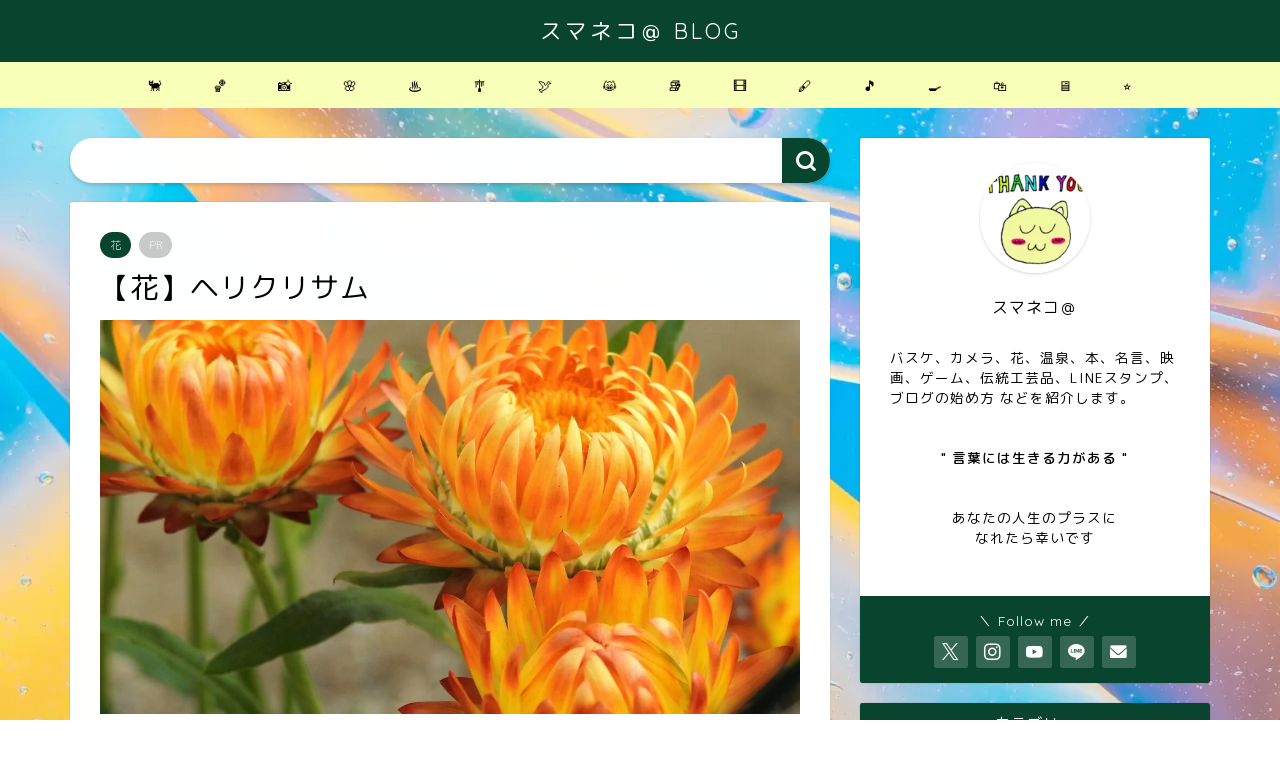

--- FILE ---
content_type: text/html; charset=UTF-8
request_url: https://sumanekoa.com/flower-20210405/
body_size: 17520
content:
<!DOCTYPE html>
<html lang="ja">
<head prefix="og: http://ogp.me/ns# fb: http://ogp.me/ns/fb# article: http://ogp.me/ns/article#">
<!-- wexal_pst_init.js does not exist -->
<!-- engagement_delay.js does not exist -->
<link rel="dns-prefetch" href="//use.fontawesome.com/">
<link rel="preconnect" href="//use.fontawesome.com/">
<link rel="dns-prefetch" href="//cdnjs.cloudflare.com/">
<link rel="dns-prefetch" href="//aml.valuecommerce.com/">
<link rel="dns-prefetch" href="//pagead2.googlesyndication.com/">
<link rel="dns-prefetch" href="//www.googletagmanager.com/">
<meta charset="utf-8">
<meta http-equiv="X-UA-Compatible" content="IE=edge">
<meta name="viewport" content="width=device-width, initial-scale=1">
<!-- ここからOGP -->
<meta property="og:type" content="blog">
<meta property="og:title" content="【花】ヘリクリサム｜スマネコ＠ BLOG">
<meta property="og:url" content="https://sumanekoa.com/flower-20210405/">
<meta property="og:description" content="〈 花言葉 〉 「永遠の思い出」 「いつまでも続く喜び」 「記憶」 「不滅の愛」 「黄金の輝き」 ポストに届く「花の定期">
<meta property="og:image" content="https://sumanekoa.com/wp-content/uploads/2021/04/ヘリクリサム①.jpg">
<meta property="og:site_name" content="スマネコ＠ BLOG">
<meta property="fb:admins" content="">
<meta name="twitter:card" content="summary">
<meta name="twitter:site" content="@sumanekoa">
<!-- ここまでOGP -->
<meta name="description" itemprop="description" content="〈 花言葉 〉 「永遠の思い出」 「いつまでも続く喜び」 「記憶」 「不滅の愛」 「黄金の輝き」 ポストに届く「花の定期">
<link rel="canonical" href="https://sumanekoa.com/flower-20210405/">
<title>【花】ヘリクリサム｜スマネコ＠ BLOG</title>
<meta name='robots' content='max-image-preview:large'/>
<style>img:is([sizes="auto" i], [sizes^="auto," i]) { contain-intrinsic-size: 3000px 1500px }</style>
<link rel='dns-prefetch' href='//cdnjs.cloudflare.com'/>
<link rel='dns-prefetch' href='//use.fontawesome.com'/>
<link rel="alternate" type="application/rss+xml" title="スマネコ＠ BLOG &raquo; フィード" href="https://sumanekoa.com/feed/"/>
<link rel="alternate" type="application/rss+xml" title="スマネコ＠ BLOG &raquo; コメントフィード" href="https://sumanekoa.com/comments/feed/"/>
<script type="text/javascript">
/* <![CDATA[ */
window._wpemojiSettings = {"baseUrl":"https:\/\/s.w.org\/images\/core\/emoji\/16.0.1\/72x72\/","ext":".png","svgUrl":"https:\/\/s.w.org\/images\/core\/emoji\/16.0.1\/svg\/","svgExt":".svg","source":{"concatemoji":"https:\/\/sumanekoa.com\/wp-includes\/js\/wp-emoji-release.min.js?ver=6.8.3"}};
/*! This file is auto-generated */
!function(s,n){var o,i,e;function c(e){try{var t={supportTests:e,timestamp:(new Date).valueOf()};sessionStorage.setItem(o,JSON.stringify(t))}catch(e){}}function p(e,t,n){e.clearRect(0,0,e.canvas.width,e.canvas.height),e.fillText(t,0,0);var t=new Uint32Array(e.getImageData(0,0,e.canvas.width,e.canvas.height).data),a=(e.clearRect(0,0,e.canvas.width,e.canvas.height),e.fillText(n,0,0),new Uint32Array(e.getImageData(0,0,e.canvas.width,e.canvas.height).data));return t.every(function(e,t){return e===a[t]})}function u(e,t){e.clearRect(0,0,e.canvas.width,e.canvas.height),e.fillText(t,0,0);for(var n=e.getImageData(16,16,1,1),a=0;a<n.data.length;a++)if(0!==n.data[a])return!1;return!0}function f(e,t,n,a){switch(t){case"flag":return n(e,"\ud83c\udff3\ufe0f\u200d\u26a7\ufe0f","\ud83c\udff3\ufe0f\u200b\u26a7\ufe0f")?!1:!n(e,"\ud83c\udde8\ud83c\uddf6","\ud83c\udde8\u200b\ud83c\uddf6")&&!n(e,"\ud83c\udff4\udb40\udc67\udb40\udc62\udb40\udc65\udb40\udc6e\udb40\udc67\udb40\udc7f","\ud83c\udff4\u200b\udb40\udc67\u200b\udb40\udc62\u200b\udb40\udc65\u200b\udb40\udc6e\u200b\udb40\udc67\u200b\udb40\udc7f");case"emoji":return!a(e,"\ud83e\udedf")}return!1}function g(e,t,n,a){var r="undefined"!=typeof WorkerGlobalScope&&self instanceof WorkerGlobalScope?new OffscreenCanvas(300,150):s.createElement("canvas"),o=r.getContext("2d",{willReadFrequently:!0}),i=(o.textBaseline="top",o.font="600 32px Arial",{});return e.forEach(function(e){i[e]=t(o,e,n,a)}),i}function t(e){var t=s.createElement("script");t.src=e,t.defer=!0,s.head.appendChild(t)}"undefined"!=typeof Promise&&(o="wpEmojiSettingsSupports",i=["flag","emoji"],n.supports={everything:!0,everythingExceptFlag:!0},e=new Promise(function(e){s.addEventListener("DOMContentLoaded",e,{once:!0})}),new Promise(function(t){var n=function(){try{var e=JSON.parse(sessionStorage.getItem(o));if("object"==typeof e&&"number"==typeof e.timestamp&&(new Date).valueOf()<e.timestamp+604800&&"object"==typeof e.supportTests)return e.supportTests}catch(e){}return null}();if(!n){if("undefined"!=typeof Worker&&"undefined"!=typeof OffscreenCanvas&&"undefined"!=typeof URL&&URL.createObjectURL&&"undefined"!=typeof Blob)try{var e="postMessage("+g.toString()+"("+[JSON.stringify(i),f.toString(),p.toString(),u.toString()].join(",")+"));",a=new Blob([e],{type:"text/javascript"}),r=new Worker(URL.createObjectURL(a),{name:"wpTestEmojiSupports"});return void(r.onmessage=function(e){c(n=e.data),r.terminate(),t(n)})}catch(e){}c(n=g(i,f,p,u))}t(n)}).then(function(e){for(var t in e)n.supports[t]=e[t],n.supports.everything=n.supports.everything&&n.supports[t],"flag"!==t&&(n.supports.everythingExceptFlag=n.supports.everythingExceptFlag&&n.supports[t]);n.supports.everythingExceptFlag=n.supports.everythingExceptFlag&&!n.supports.flag,n.DOMReady=!1,n.readyCallback=function(){n.DOMReady=!0}}).then(function(){return e}).then(function(){var e;n.supports.everything||(n.readyCallback(),(e=n.source||{}).concatemoji?t(e.concatemoji):e.wpemoji&&e.twemoji&&(t(e.twemoji),t(e.wpemoji)))}))}((window,document),window._wpemojiSettings);
/* ]]> */
</script>
<link rel='stylesheet' id='wp-block-library-css' href='https://sumanekoa.com/wp-includes/css/dist/block-library/style.min.css?ver=6.8.3' type='text/css' media='all'/>
<style id='classic-theme-styles-inline-css' type='text/css'>
/*! This file is auto-generated */
.wp-block-button__link{color:#fff;background-color:#32373c;border-radius:9999px;box-shadow:none;text-decoration:none;padding:calc(.667em + 2px) calc(1.333em + 2px);font-size:1.125em}.wp-block-file__button{background:#32373c;color:#fff;text-decoration:none}
</style>
<style id='rinkerg-gutenberg-rinker-style-inline-css' type='text/css'>
.wp-block-create-block-block{background-color:#21759b;color:#fff;padding:2px}

</style>
<style id='global-styles-inline-css' type='text/css'>
:root{--wp--preset--aspect-ratio--square: 1;--wp--preset--aspect-ratio--4-3: 4/3;--wp--preset--aspect-ratio--3-4: 3/4;--wp--preset--aspect-ratio--3-2: 3/2;--wp--preset--aspect-ratio--2-3: 2/3;--wp--preset--aspect-ratio--16-9: 16/9;--wp--preset--aspect-ratio--9-16: 9/16;--wp--preset--color--black: #000000;--wp--preset--color--cyan-bluish-gray: #abb8c3;--wp--preset--color--white: #ffffff;--wp--preset--color--pale-pink: #f78da7;--wp--preset--color--vivid-red: #cf2e2e;--wp--preset--color--luminous-vivid-orange: #ff6900;--wp--preset--color--luminous-vivid-amber: #fcb900;--wp--preset--color--light-green-cyan: #7bdcb5;--wp--preset--color--vivid-green-cyan: #00d084;--wp--preset--color--pale-cyan-blue: #8ed1fc;--wp--preset--color--vivid-cyan-blue: #0693e3;--wp--preset--color--vivid-purple: #9b51e0;--wp--preset--gradient--vivid-cyan-blue-to-vivid-purple: linear-gradient(135deg,rgba(6,147,227,1) 0%,rgb(155,81,224) 100%);--wp--preset--gradient--light-green-cyan-to-vivid-green-cyan: linear-gradient(135deg,rgb(122,220,180) 0%,rgb(0,208,130) 100%);--wp--preset--gradient--luminous-vivid-amber-to-luminous-vivid-orange: linear-gradient(135deg,rgba(252,185,0,1) 0%,rgba(255,105,0,1) 100%);--wp--preset--gradient--luminous-vivid-orange-to-vivid-red: linear-gradient(135deg,rgba(255,105,0,1) 0%,rgb(207,46,46) 100%);--wp--preset--gradient--very-light-gray-to-cyan-bluish-gray: linear-gradient(135deg,rgb(238,238,238) 0%,rgb(169,184,195) 100%);--wp--preset--gradient--cool-to-warm-spectrum: linear-gradient(135deg,rgb(74,234,220) 0%,rgb(151,120,209) 20%,rgb(207,42,186) 40%,rgb(238,44,130) 60%,rgb(251,105,98) 80%,rgb(254,248,76) 100%);--wp--preset--gradient--blush-light-purple: linear-gradient(135deg,rgb(255,206,236) 0%,rgb(152,150,240) 100%);--wp--preset--gradient--blush-bordeaux: linear-gradient(135deg,rgb(254,205,165) 0%,rgb(254,45,45) 50%,rgb(107,0,62) 100%);--wp--preset--gradient--luminous-dusk: linear-gradient(135deg,rgb(255,203,112) 0%,rgb(199,81,192) 50%,rgb(65,88,208) 100%);--wp--preset--gradient--pale-ocean: linear-gradient(135deg,rgb(255,245,203) 0%,rgb(182,227,212) 50%,rgb(51,167,181) 100%);--wp--preset--gradient--electric-grass: linear-gradient(135deg,rgb(202,248,128) 0%,rgb(113,206,126) 100%);--wp--preset--gradient--midnight: linear-gradient(135deg,rgb(2,3,129) 0%,rgb(40,116,252) 100%);--wp--preset--font-size--small: 13px;--wp--preset--font-size--medium: 20px;--wp--preset--font-size--large: 36px;--wp--preset--font-size--x-large: 42px;--wp--preset--spacing--20: 0.44rem;--wp--preset--spacing--30: 0.67rem;--wp--preset--spacing--40: 1rem;--wp--preset--spacing--50: 1.5rem;--wp--preset--spacing--60: 2.25rem;--wp--preset--spacing--70: 3.38rem;--wp--preset--spacing--80: 5.06rem;--wp--preset--shadow--natural: 6px 6px 9px rgba(0, 0, 0, 0.2);--wp--preset--shadow--deep: 12px 12px 50px rgba(0, 0, 0, 0.4);--wp--preset--shadow--sharp: 6px 6px 0px rgba(0, 0, 0, 0.2);--wp--preset--shadow--outlined: 6px 6px 0px -3px rgba(255, 255, 255, 1), 6px 6px rgba(0, 0, 0, 1);--wp--preset--shadow--crisp: 6px 6px 0px rgba(0, 0, 0, 1);}:where(.is-layout-flex){gap: 0.5em;}:where(.is-layout-grid){gap: 0.5em;}body .is-layout-flex{display: flex;}.is-layout-flex{flex-wrap: wrap;align-items: center;}.is-layout-flex > :is(*, div){margin: 0;}body .is-layout-grid{display: grid;}.is-layout-grid > :is(*, div){margin: 0;}:where(.wp-block-columns.is-layout-flex){gap: 2em;}:where(.wp-block-columns.is-layout-grid){gap: 2em;}:where(.wp-block-post-template.is-layout-flex){gap: 1.25em;}:where(.wp-block-post-template.is-layout-grid){gap: 1.25em;}.has-black-color{color: var(--wp--preset--color--black) !important;}.has-cyan-bluish-gray-color{color: var(--wp--preset--color--cyan-bluish-gray) !important;}.has-white-color{color: var(--wp--preset--color--white) !important;}.has-pale-pink-color{color: var(--wp--preset--color--pale-pink) !important;}.has-vivid-red-color{color: var(--wp--preset--color--vivid-red) !important;}.has-luminous-vivid-orange-color{color: var(--wp--preset--color--luminous-vivid-orange) !important;}.has-luminous-vivid-amber-color{color: var(--wp--preset--color--luminous-vivid-amber) !important;}.has-light-green-cyan-color{color: var(--wp--preset--color--light-green-cyan) !important;}.has-vivid-green-cyan-color{color: var(--wp--preset--color--vivid-green-cyan) !important;}.has-pale-cyan-blue-color{color: var(--wp--preset--color--pale-cyan-blue) !important;}.has-vivid-cyan-blue-color{color: var(--wp--preset--color--vivid-cyan-blue) !important;}.has-vivid-purple-color{color: var(--wp--preset--color--vivid-purple) !important;}.has-black-background-color{background-color: var(--wp--preset--color--black) !important;}.has-cyan-bluish-gray-background-color{background-color: var(--wp--preset--color--cyan-bluish-gray) !important;}.has-white-background-color{background-color: var(--wp--preset--color--white) !important;}.has-pale-pink-background-color{background-color: var(--wp--preset--color--pale-pink) !important;}.has-vivid-red-background-color{background-color: var(--wp--preset--color--vivid-red) !important;}.has-luminous-vivid-orange-background-color{background-color: var(--wp--preset--color--luminous-vivid-orange) !important;}.has-luminous-vivid-amber-background-color{background-color: var(--wp--preset--color--luminous-vivid-amber) !important;}.has-light-green-cyan-background-color{background-color: var(--wp--preset--color--light-green-cyan) !important;}.has-vivid-green-cyan-background-color{background-color: var(--wp--preset--color--vivid-green-cyan) !important;}.has-pale-cyan-blue-background-color{background-color: var(--wp--preset--color--pale-cyan-blue) !important;}.has-vivid-cyan-blue-background-color{background-color: var(--wp--preset--color--vivid-cyan-blue) !important;}.has-vivid-purple-background-color{background-color: var(--wp--preset--color--vivid-purple) !important;}.has-black-border-color{border-color: var(--wp--preset--color--black) !important;}.has-cyan-bluish-gray-border-color{border-color: var(--wp--preset--color--cyan-bluish-gray) !important;}.has-white-border-color{border-color: var(--wp--preset--color--white) !important;}.has-pale-pink-border-color{border-color: var(--wp--preset--color--pale-pink) !important;}.has-vivid-red-border-color{border-color: var(--wp--preset--color--vivid-red) !important;}.has-luminous-vivid-orange-border-color{border-color: var(--wp--preset--color--luminous-vivid-orange) !important;}.has-luminous-vivid-amber-border-color{border-color: var(--wp--preset--color--luminous-vivid-amber) !important;}.has-light-green-cyan-border-color{border-color: var(--wp--preset--color--light-green-cyan) !important;}.has-vivid-green-cyan-border-color{border-color: var(--wp--preset--color--vivid-green-cyan) !important;}.has-pale-cyan-blue-border-color{border-color: var(--wp--preset--color--pale-cyan-blue) !important;}.has-vivid-cyan-blue-border-color{border-color: var(--wp--preset--color--vivid-cyan-blue) !important;}.has-vivid-purple-border-color{border-color: var(--wp--preset--color--vivid-purple) !important;}.has-vivid-cyan-blue-to-vivid-purple-gradient-background{background: var(--wp--preset--gradient--vivid-cyan-blue-to-vivid-purple) !important;}.has-light-green-cyan-to-vivid-green-cyan-gradient-background{background: var(--wp--preset--gradient--light-green-cyan-to-vivid-green-cyan) !important;}.has-luminous-vivid-amber-to-luminous-vivid-orange-gradient-background{background: var(--wp--preset--gradient--luminous-vivid-amber-to-luminous-vivid-orange) !important;}.has-luminous-vivid-orange-to-vivid-red-gradient-background{background: var(--wp--preset--gradient--luminous-vivid-orange-to-vivid-red) !important;}.has-very-light-gray-to-cyan-bluish-gray-gradient-background{background: var(--wp--preset--gradient--very-light-gray-to-cyan-bluish-gray) !important;}.has-cool-to-warm-spectrum-gradient-background{background: var(--wp--preset--gradient--cool-to-warm-spectrum) !important;}.has-blush-light-purple-gradient-background{background: var(--wp--preset--gradient--blush-light-purple) !important;}.has-blush-bordeaux-gradient-background{background: var(--wp--preset--gradient--blush-bordeaux) !important;}.has-luminous-dusk-gradient-background{background: var(--wp--preset--gradient--luminous-dusk) !important;}.has-pale-ocean-gradient-background{background: var(--wp--preset--gradient--pale-ocean) !important;}.has-electric-grass-gradient-background{background: var(--wp--preset--gradient--electric-grass) !important;}.has-midnight-gradient-background{background: var(--wp--preset--gradient--midnight) !important;}.has-small-font-size{font-size: var(--wp--preset--font-size--small) !important;}.has-medium-font-size{font-size: var(--wp--preset--font-size--medium) !important;}.has-large-font-size{font-size: var(--wp--preset--font-size--large) !important;}.has-x-large-font-size{font-size: var(--wp--preset--font-size--x-large) !important;}
:where(.wp-block-post-template.is-layout-flex){gap: 1.25em;}:where(.wp-block-post-template.is-layout-grid){gap: 1.25em;}
:where(.wp-block-columns.is-layout-flex){gap: 2em;}:where(.wp-block-columns.is-layout-grid){gap: 2em;}
:root :where(.wp-block-pullquote){font-size: 1.5em;line-height: 1.6;}
</style>
<link rel='stylesheet' id='contact-form-7-css' href='https://sumanekoa.com/wp-content/plugins/contact-form-7/includes/css/styles.css?ver=6.1' type='text/css' media='all'/>
<link rel='stylesheet' id='toc-screen-css' href='https://sumanekoa.com/wp-content/plugins/table-of-contents-plus/screen.min.css?ver=2411.1' type='text/css' media='all'/>
<link rel='stylesheet' id='yyi_rinker_stylesheet-css' href='https://sumanekoa.com/wp-content/plugins/yyi-rinker/css/style.css?v=1.11.1&#038;ver=6.8.3' type='text/css' media='all'/>
<link rel='stylesheet' id='parent-style-css' href='https://sumanekoa.com/wp-content/themes/jin/style.css?ver=6.8.3' type='text/css' media='all'/>
<link rel='stylesheet' id='theme-style-css' href='https://sumanekoa.com/wp-content/themes/jin-child/style.css?ver=6.8.3' type='text/css' media='all'/>
<link rel='stylesheet' id='fontawesome-style-css' href='https://use.fontawesome.com/releases/v5.6.3/css/all.css?ver=6.8.3' type='text/css' media='all'/>
<link rel='stylesheet' id='swiper-style-css' href='https://cdnjs.cloudflare.com/ajax/libs/Swiper/4.0.7/css/swiper.min.css?ver=6.8.3' type='text/css' media='all'/>
<script type="text/javascript" src="https://sumanekoa.com/wp-includes/js/jquery/jquery.min.js?ver=3.7.1" id="jquery-core-js"></script>
<script type="text/javascript" src="https://sumanekoa.com/wp-includes/js/jquery/jquery-migrate.min.js?ver=3.4.1" id="jquery-migrate-js"></script>
<script type="text/javascript" src="https://sumanekoa.com/wp-content/plugins/yyi-rinker/js/event-tracking.js?v=1.11.1" id="yyi_rinker_event_tracking_script-js"></script>
<link rel="https://api.w.org/" href="https://sumanekoa.com/wp-json/"/><link rel="alternate" title="JSON" type="application/json" href="https://sumanekoa.com/wp-json/wp/v2/posts/8515"/><link rel='shortlink' href='https://sumanekoa.com/?p=8515'/>
<link rel="alternate" title="oEmbed (JSON)" type="application/json+oembed" href="https://sumanekoa.com/wp-json/oembed/1.0/embed?url=https%3A%2F%2Fsumanekoa.com%2Fflower-20210405%2F"/>
<link rel="alternate" title="oEmbed (XML)" type="text/xml+oembed" href="https://sumanekoa.com/wp-json/oembed/1.0/embed?url=https%3A%2F%2Fsumanekoa.com%2Fflower-20210405%2F&#038;format=xml"/>
<script type="text/javascript" language="javascript">
    var vc_pid = "886845965";
</script><script type="text/javascript" src="//aml.valuecommerce.com/vcdal.js" async></script><style>
.yyi-rinker-images {
    display: flex;
    justify-content: center;
    align-items: center;
    position: relative;

}
div.yyi-rinker-image img.yyi-rinker-main-img.hidden {
    display: none;
}

.yyi-rinker-images-arrow {
    cursor: pointer;
    position: absolute;
    top: 50%;
    display: block;
    margin-top: -11px;
    opacity: 0.6;
    width: 22px;
}

.yyi-rinker-images-arrow-left{
    left: -10px;
}
.yyi-rinker-images-arrow-right{
    right: -10px;
}

.yyi-rinker-images-arrow-left.hidden {
    display: none;
}

.yyi-rinker-images-arrow-right.hidden {
    display: none;
}
div.yyi-rinker-contents.yyi-rinker-design-tate  div.yyi-rinker-box{
    flex-direction: column;
}

div.yyi-rinker-contents.yyi-rinker-design-slim div.yyi-rinker-box .yyi-rinker-links {
    flex-direction: column;
}

div.yyi-rinker-contents.yyi-rinker-design-slim div.yyi-rinker-info {
    width: 100%;
}

div.yyi-rinker-contents.yyi-rinker-design-slim .yyi-rinker-title {
    text-align: center;
}

div.yyi-rinker-contents.yyi-rinker-design-slim .yyi-rinker-links {
    text-align: center;
}
div.yyi-rinker-contents.yyi-rinker-design-slim .yyi-rinker-image {
    margin: auto;
}

div.yyi-rinker-contents.yyi-rinker-design-slim div.yyi-rinker-info ul.yyi-rinker-links li {
	align-self: stretch;
}
div.yyi-rinker-contents.yyi-rinker-design-slim div.yyi-rinker-box div.yyi-rinker-info {
	padding: 0;
}
div.yyi-rinker-contents.yyi-rinker-design-slim div.yyi-rinker-box {
	flex-direction: column;
	padding: 14px 5px 0;
}

.yyi-rinker-design-slim div.yyi-rinker-box div.yyi-rinker-info {
	text-align: center;
}

.yyi-rinker-design-slim div.price-box span.price {
	display: block;
}

div.yyi-rinker-contents.yyi-rinker-design-slim div.yyi-rinker-info div.yyi-rinker-title a{
	font-size:16px;
}

div.yyi-rinker-contents.yyi-rinker-design-slim ul.yyi-rinker-links li.amazonkindlelink:before,  div.yyi-rinker-contents.yyi-rinker-design-slim ul.yyi-rinker-links li.amazonlink:before,  div.yyi-rinker-contents.yyi-rinker-design-slim ul.yyi-rinker-links li.rakutenlink:before, div.yyi-rinker-contents.yyi-rinker-design-slim ul.yyi-rinker-links li.yahoolink:before, div.yyi-rinker-contents.yyi-rinker-design-slim ul.yyi-rinker-links li.mercarilink:before {
	font-size:12px;
}

div.yyi-rinker-contents.yyi-rinker-design-slim ul.yyi-rinker-links li a {
	font-size: 13px;
}
.entry-content ul.yyi-rinker-links li {
	padding: 0;
}

div.yyi-rinker-contents .yyi-rinker-attention.attention_desing_right_ribbon {
    width: 89px;
    height: 91px;
    position: absolute;
    top: -1px;
    right: -1px;
    left: auto;
    overflow: hidden;
}

div.yyi-rinker-contents .yyi-rinker-attention.attention_desing_right_ribbon span {
    display: inline-block;
    width: 146px;
    position: absolute;
    padding: 4px 0;
    left: -13px;
    top: 12px;
    text-align: center;
    font-size: 12px;
    line-height: 24px;
    -webkit-transform: rotate(45deg);
    transform: rotate(45deg);
    box-shadow: 0 1px 3px rgba(0, 0, 0, 0.2);
}

div.yyi-rinker-contents .yyi-rinker-attention.attention_desing_right_ribbon {
    background: none;
}
.yyi-rinker-attention.attention_desing_right_ribbon .yyi-rinker-attention-after,
.yyi-rinker-attention.attention_desing_right_ribbon .yyi-rinker-attention-before{
display:none;
}
div.yyi-rinker-use-right_ribbon div.yyi-rinker-title {
    margin-right: 2rem;
}

				</style>	<style type="text/css">
		#wrapper {
			background-color: #ffffff;
			background-image: url(https://sumanekoa.com/wp-content/uploads/2020/11/28-rodion-kutsaev-F573ZRbKOEw-unsplash-scaled.jpg);
					}

		.related-entry-headline-text span:before,
		#comment-title span:before,
		#reply-title span:before {
			background-color: #09452e;
			border-color: #09452e !important;
		}

		#breadcrumb:after,
		#page-top a {
			background-color: #09452e;
		}

		footer {
			background-color: #09452e;
		}

		.footer-inner a,
		#copyright,
		#copyright-center {
			border-color: #ffffff !important;
			color: #ffffff !important;
		}

		#footer-widget-area {
			border-color: #ffffff !important;
		}

		.page-top-footer a {
			color: #09452e !important;
		}

		#breadcrumb ul li,
		#breadcrumb ul li a {
			color: #09452e !important;
		}

		body,
		a,
		a:link,
		a:visited,
		.my-profile,
		.widgettitle,
		.tabBtn-mag label {
			color: #000000;
		}

		a:hover {
			color: #008db7;
		}

		.widget_nav_menu ul>li>a:before,
		.widget_categories ul>li>a:before,
		.widget_pages ul>li>a:before,
		.widget_recent_entries ul>li>a:before,
		.widget_archive ul>li>a:before,
		.widget_archive form:after,
		.widget_categories form:after,
		.widget_nav_menu ul>li>ul.sub-menu>li>a:before,
		.widget_categories ul>li>.children>li>a:before,
		.widget_pages ul>li>.children>li>a:before,
		.widget_nav_menu ul>li>ul.sub-menu>li>ul.sub-menu li>a:before,
		.widget_categories ul>li>.children>li>.children li>a:before,
		.widget_pages ul>li>.children>li>.children li>a:before {
			color: #09452e;
		}

		.widget_nav_menu ul .sub-menu .sub-menu li a:before {
			background-color: #000000 !important;
		}

		.d--labeling-act-border {
			border-color: rgba(0, 0, 0, 0.18);
		}

		.c--labeling-act.d--labeling-act-solid {
			background-color: rgba(0, 0, 0, 0.06);
		}

		.a--labeling-act {
			color: rgba(0, 0, 0, 0.6);
		}

		.a--labeling-small-act span {
			background-color: rgba(0, 0, 0, 0.21);
		}

		.c--labeling-act.d--labeling-act-strong {
			background-color: rgba(0, 0, 0, 0.045);
		}

		.d--labeling-act-strong .a--labeling-act {
			color: rgba(0, 0, 0, 0.75);
		}


		footer .footer-widget,
		footer .footer-widget a,
		footer .footer-widget ul li,
		.footer-widget.widget_nav_menu ul>li>a:before,
		.footer-widget.widget_categories ul>li>a:before,
		.footer-widget.widget_recent_entries ul>li>a:before,
		.footer-widget.widget_pages ul>li>a:before,
		.footer-widget.widget_archive ul>li>a:before,
		footer .widget_tag_cloud .tagcloud a:before {
			color: #ffffff !important;
			border-color: #ffffff !important;
		}

		footer .footer-widget .widgettitle {
			color: #ffffff !important;
			border-color: #09452e !important;
		}

		footer .widget_nav_menu ul .children .children li a:before,
		footer .widget_categories ul .children .children li a:before,
		footer .widget_nav_menu ul .sub-menu .sub-menu li a:before {
			background-color: #ffffff !important;
		}

		#drawernav a:hover,
		.post-list-title,
		#prev-next p,
		#toc_container .toc_list li a {
			color: #000000 !important;
		}

		#header-box {
			background-color: #09452e;
		}

		@media (min-width: 768px) {

			#header-box .header-box10-bg:before,
			#header-box .header-box11-bg:before {
				border-radius: 2px;
			}
		}

		@media (min-width: 768px) {
			.top-image-meta {
				margin-top: calc(0px - 30px);
			}
		}

		@media (min-width: 1200px) {
			.top-image-meta {
				margin-top: calc(0px);
			}
		}

		.pickup-contents:before {
			background-color: #09452e !important;
		}

		.main-image-text {
			color: #555;
		}

		.main-image-text-sub {
			color: #555;
		}

		@media (min-width: 481px) {
			#site-info {
				padding-top: 15px !important;
				padding-bottom: 15px !important;
			}
		}

		#site-info span a {
			color: #ffffff !important;
		}

		#headmenu .headsns .line a svg {
			fill: #f4f4f4 !important;
		}

		#headmenu .headsns a,
		#headmenu {
			color: #f4f4f4 !important;
			border-color: #f4f4f4 !important;
		}

		.profile-follow .line-sns a svg {
			fill: #09452e !important;
		}

		.profile-follow .line-sns a:hover svg {
			fill: #09452e !important;
		}

		.profile-follow a {
			color: #09452e !important;
			border-color: #09452e !important;
		}

		.profile-follow a:hover,
		#headmenu .headsns a:hover {
			color: #09452e !important;
			border-color: #09452e !important;
		}

		.search-box:hover {
			color: #09452e !important;
			border-color: #09452e !important;
		}

		#header #headmenu .headsns .line a:hover svg {
			fill: #09452e !important;
		}

		.cps-icon-bar,
		#navtoggle:checked+.sp-menu-open .cps-icon-bar {
			background-color: #ffffff;
		}

		#nav-container {
			background-color: #f8ffb8;
		}

		.menu-box .menu-item svg {
			fill: #000000;
		}

		#drawernav ul.menu-box>li>a,
		#drawernav2 ul.menu-box>li>a,
		#drawernav3 ul.menu-box>li>a,
		#drawernav4 ul.menu-box>li>a,
		#drawernav5 ul.menu-box>li>a,
		#drawernav ul.menu-box>li.menu-item-has-children:after,
		#drawernav2 ul.menu-box>li.menu-item-has-children:after,
		#drawernav3 ul.menu-box>li.menu-item-has-children:after,
		#drawernav4 ul.menu-box>li.menu-item-has-children:after,
		#drawernav5 ul.menu-box>li.menu-item-has-children:after {
			color: #000000 !important;
		}

		#drawernav ul.menu-box li a,
		#drawernav2 ul.menu-box li a,
		#drawernav3 ul.menu-box li a,
		#drawernav4 ul.menu-box li a,
		#drawernav5 ul.menu-box li a {
			font-size: 14px !important;
		}

		#drawernav3 ul.menu-box>li {
			color: #000000 !important;
		}

		#drawernav4 .menu-box>.menu-item>a:after,
		#drawernav3 .menu-box>.menu-item>a:after,
		#drawernav .menu-box>.menu-item>a:after {
			background-color: #000000 !important;
		}

		#drawernav2 .menu-box>.menu-item:hover,
		#drawernav5 .menu-box>.menu-item:hover {
			border-top-color: #09452e !important;
		}

		.cps-info-bar a {
			background-color: #ffcd44 !important;
		}

		@media (min-width: 768px) {
			.post-list-mag .post-list-item:not(:nth-child(2n)) {
				margin-right: 2.6%;
			}
		}

		@media (min-width: 768px) {

			#tab-1:checked~.tabBtn-mag li [for="tab-1"]:after,
			#tab-2:checked~.tabBtn-mag li [for="tab-2"]:after,
			#tab-3:checked~.tabBtn-mag li [for="tab-3"]:after,
			#tab-4:checked~.tabBtn-mag li [for="tab-4"]:after {
				border-top-color: #09452e !important;
			}

			.tabBtn-mag label {
				border-bottom-color: #09452e !important;
			}
		}

		#tab-1:checked~.tabBtn-mag li [for="tab-1"],
		#tab-2:checked~.tabBtn-mag li [for="tab-2"],
		#tab-3:checked~.tabBtn-mag li [for="tab-3"],
		#tab-4:checked~.tabBtn-mag li [for="tab-4"],
		#prev-next a.next:after,
		#prev-next a.prev:after,
		.more-cat-button a:hover span:before {
			background-color: #09452e !important;
		}


		.swiper-slide .post-list-cat,
		.post-list-mag .post-list-cat,
		.post-list-mag3col .post-list-cat,
		.post-list-mag-sp1col .post-list-cat,
		.swiper-pagination-bullet-active,
		.pickup-cat,
		.post-list .post-list-cat,
		#breadcrumb .bcHome a:hover span:before,
		.popular-item:nth-child(1) .pop-num,
		.popular-item:nth-child(2) .pop-num,
		.popular-item:nth-child(3) .pop-num {
			background-color: #09452e !important;
		}

		.sidebar-btn a,
		.profile-sns-menu {
			background-color: #09452e !important;
		}

		.sp-sns-menu a,
		.pickup-contents-box a:hover .pickup-title {
			border-color: #09452e !important;
			color: #09452e !important;
		}

		.pickup-image:after {
			display: none;
		}

		.pro-line svg {
			fill: #09452e !important;
		}

		.cps-post-cat a,
		.meta-cat,
		.popular-cat {
			background-color: #09452e !important;
			border-color: #09452e !important;
		}

		.tagicon,
		.tag-box a,
		#toc_container .toc_list>li,
		#toc_container .toc_title {
			color: #09452e !important;
		}

		.widget_tag_cloud a::before {
			color: #000000 !important;
		}

		.tag-box a,
		#toc_container:before {
			border-color: #09452e !important;
		}

		.cps-post-cat a:hover {
			color: #008db7 !important;
		}

		.pagination li:not([class*="current"]) a:hover,
		.widget_tag_cloud a:hover {
			background-color: #09452e !important;
		}

		.pagination li:not([class*="current"]) a:hover {
			opacity: 0.5 !important;
		}

		.pagination li.current a {
			background-color: #09452e !important;
			border-color: #09452e !important;
		}

		.nextpage a:hover span {
			color: #09452e !important;
			border-color: #09452e !important;
		}

		.cta-content:before {
			background-color: #6FBFCA !important;
		}

		.cta-text,
		.info-title {
			color: #fff !important;
		}

		#footer-widget-area.footer_style1 .widgettitle {
			border-color: #09452e !important;
		}

		.sidebar_style1 .widgettitle,
		.sidebar_style5 .widgettitle {
			border-color: #09452e !important;
		}

		.sidebar_style2 .widgettitle,
		.sidebar_style4 .widgettitle,
		.sidebar_style6 .widgettitle,
		#home-bottom-widget .widgettitle,
		#home-top-widget .widgettitle,
		#post-bottom-widget .widgettitle,
		#post-top-widget .widgettitle {
			background-color: #09452e !important;
		}

		#home-bottom-widget .widget_search .search-box input[type="submit"],
		#home-top-widget .widget_search .search-box input[type="submit"],
		#post-bottom-widget .widget_search .search-box input[type="submit"],
		#post-top-widget .widget_search .search-box input[type="submit"] {
			background-color: #09452e !important;
		}

		.tn-logo-size {
			font-size: 160% !important;
		}

		@media (min-width: 481px) {
			.tn-logo-size img {
				width: calc(160%*0.5) !important;
			}
		}

		@media (min-width: 768px) {
			.tn-logo-size img {
				width: calc(160%*2.2) !important;
			}
		}

		@media (min-width: 1200px) {
			.tn-logo-size img {
				width: 160% !important;
			}
		}

		.sp-logo-size {
			font-size: 100% !important;
		}

		.sp-logo-size img {
			width: 100% !important;
		}

		.cps-post-main ul>li:before,
		.cps-post-main ol>li:before {
			background-color: #09452e !important;
		}

		.profile-card .profile-title {
			background-color: #09452e !important;
		}

		.profile-card {
			border-color: #09452e !important;
		}

		.cps-post-main a {
			color: #008db7;
		}

		.cps-post-main .marker {
			background: -webkit-linear-gradient(transparent 60%, #ffcedb 0%);
			background: linear-gradient(transparent 60%, #ffcedb 0%);
		}

		.cps-post-main .marker2 {
			background: -webkit-linear-gradient(transparent 60%, #a9eaf2 0%);
			background: linear-gradient(transparent 60%, #a9eaf2 0%);
		}

		.cps-post-main .jic-sc {
			color: #e9546b;
		}


		.simple-box1 {
			border-color: #ef9b9b !important;
		}

		.simple-box2 {
			border-color: #f2bf7d !important;
		}

		.simple-box3 {
			border-color: #b5e28a !important;
		}

		.simple-box4 {
			border-color: #7badd8 !important;
		}

		.simple-box4:before {
			background-color: #7badd8;
		}

		.simple-box5 {
			border-color: #e896c7 !important;
		}

		.simple-box5:before {
			background-color: #e896c7;
		}

		.simple-box6 {
			background-color: #f8ffb8 !important;
		}

		.simple-box7 {
			border-color: #def1f9 !important;
		}

		.simple-box7:before {
			background-color: #def1f9 !important;
		}

		.simple-box8 {
			border-color: #96ddc1 !important;
		}

		.simple-box8:before {
			background-color: #96ddc1 !important;
		}

		.simple-box9:before {
			background-color: #e1c0e8 !important;
		}

		.simple-box9:after {
			border-color: #e1c0e8 #e1c0e8 #fff #fff !important;
		}

		.kaisetsu-box1:before,
		.kaisetsu-box1-title {
			background-color: #81d742 !important;
		}

		.kaisetsu-box2 {
			border-color: #89c2f4 !important;
		}

		.kaisetsu-box2-title {
			background-color: #89c2f4 !important;
		}

		.kaisetsu-box4 {
			border-color: #ea91a9 !important;
		}

		.kaisetsu-box4-title {
			background-color: #ea91a9 !important;
		}

		.kaisetsu-box5:before {
			background-color: #57b3ba !important;
		}

		.kaisetsu-box5-title {
			background-color: #57b3ba !important;
		}

		.concept-box1 {
			border-color: #85db8f !important;
		}

		.concept-box1:after {
			background-color: #85db8f !important;
		}

		.concept-box1:before {
			content: "ポイント" !important;
			color: #85db8f !important;
		}

		.concept-box2 {
			border-color: #f7cf6a !important;
		}

		.concept-box2:after {
			background-color: #f7cf6a !important;
		}

		.concept-box2:before {
			content: "注意点" !important;
			color: #f7cf6a !important;
		}

		.concept-box3 {
			border-color: #86cee8 !important;
		}

		.concept-box3:after {
			background-color: #86cee8 !important;
		}

		.concept-box3:before {
			content: "良い例" !important;
			color: #86cee8 !important;
		}

		.concept-box4 {
			border-color: #ed8989 !important;
		}

		.concept-box4:after {
			background-color: #ed8989 !important;
		}

		.concept-box4:before {
			content: "悪い例" !important;
			color: #ed8989 !important;
		}

		.concept-box5 {
			border-color: #9e9e9e !important;
		}

		.concept-box5:after {
			background-color: #9e9e9e !important;
		}

		.concept-box5:before {
			content: "参考" !important;
			color: #9e9e9e !important;
		}

		.concept-box6 {
			border-color: #8eaced !important;
		}

		.concept-box6:after {
			background-color: #8eaced !important;
		}

		.concept-box6:before {
			content: "メモ" !important;
			color: #8eaced !important;
		}

		.innerlink-box1,
		.blog-card {
			border-color: #73bc9b !important;
		}

		.innerlink-box1-title {
			background-color: #73bc9b !important;
			border-color: #73bc9b !important;
		}

		.innerlink-box1:before,
		.blog-card-hl-box {
			background-color: #73bc9b !important;
		}

		.jin-ac-box01-title::after {
			color: #09452e;
		}

		.color-button01 a,
		.color-button01 a:hover,
		.color-button01:before {
			background-color: #008db7 !important;
		}

		.top-image-btn-color a,
		.top-image-btn-color a:hover,
		.top-image-btn-color:before {
			background-color: #ffcd44 !important;
		}

		.color-button02 a,
		.color-button02 a:hover,
		.color-button02:before {
			background-color: #d9333f !important;
		}

		.color-button01-big a,
		.color-button01-big a:hover,
		.color-button01-big:before {
			background-color: #3296d1 !important;
		}

		.color-button01-big a,
		.color-button01-big:before {
			border-radius: 5px !important;
		}

		.color-button01-big a {
			padding-top: 20px !important;
			padding-bottom: 20px !important;
		}

		.color-button02-big a,
		.color-button02-big a:hover,
		.color-button02-big:before {
			background-color: #83d159 !important;
		}

		.color-button02-big a,
		.color-button02-big:before {
			border-radius: 5px !important;
		}

		.color-button02-big a {
			padding-top: 20px !important;
			padding-bottom: 20px !important;
		}

		.color-button01-big {
			width: 75% !important;
		}

		.color-button02-big {
			width: 75% !important;
		}

		.top-image-btn-color:before,
		.color-button01:before,
		.color-button02:before,
		.color-button01-big:before,
		.color-button02-big:before {
			bottom: -1px;
			left: -1px;
			width: 100%;
			height: 100%;
			border-radius: 6px;
			box-shadow: 0px 1px 5px 0px rgba(0, 0, 0, 0.25);
			-webkit-transition: all .4s;
			transition: all .4s;
		}

		.top-image-btn-color a:hover,
		.color-button01 a:hover,
		.color-button02 a:hover,
		.color-button01-big a:hover,
		.color-button02-big a:hover {
			-webkit-transform: translateY(2px);
			transform: translateY(2px);
			-webkit-filter: brightness(0.95);
			filter: brightness(0.95);
		}

		.top-image-btn-color:hover:before,
		.color-button01:hover:before,
		.color-button02:hover:before,
		.color-button01-big:hover:before,
		.color-button02-big:hover:before {
			-webkit-transform: translateY(2px);
			transform: translateY(2px);
			box-shadow: none !important;
		}

		.h2-style01 h2,
		.h2-style02 h2:before,
		.h2-style03 h2,
		.h2-style04 h2:before,
		.h2-style05 h2,
		.h2-style07 h2:before,
		.h2-style07 h2:after,
		.h3-style03 h3:before,
		.h3-style02 h3:before,
		.h3-style05 h3:before,
		.h3-style07 h3:before,
		.h2-style08 h2:after,
		.h2-style10 h2:before,
		.h2-style10 h2:after,
		.h3-style02 h3:after,
		.h4-style02 h4:before {
			background-color: #09452e !important;
		}

		.h3-style01 h3,
		.h3-style04 h3,
		.h3-style05 h3,
		.h3-style06 h3,
		.h4-style01 h4,
		.h2-style02 h2,
		.h2-style08 h2,
		.h2-style08 h2:before,
		.h2-style09 h2,
		.h4-style03 h4 {
			border-color: #09452e !important;
		}

		.h2-style05 h2:before {
			border-top-color: #09452e !important;
		}

		.h2-style06 h2:before,
		.sidebar_style3 .widgettitle:after {
			background-image: linear-gradient(-45deg,
					transparent 25%,
					#09452e 25%,
					#09452e 50%,
					transparent 50%,
					transparent 75%,
					#09452e 75%,
					#09452e);
		}

		.jin-h2-icons.h2-style02 h2 .jic:before,
		.jin-h2-icons.h2-style04 h2 .jic:before,
		.jin-h2-icons.h2-style06 h2 .jic:before,
		.jin-h2-icons.h2-style07 h2 .jic:before,
		.jin-h2-icons.h2-style08 h2 .jic:before,
		.jin-h2-icons.h2-style09 h2 .jic:before,
		.jin-h2-icons.h2-style10 h2 .jic:before,
		.jin-h3-icons.h3-style01 h3 .jic:before,
		.jin-h3-icons.h3-style02 h3 .jic:before,
		.jin-h3-icons.h3-style03 h3 .jic:before,
		.jin-h3-icons.h3-style04 h3 .jic:before,
		.jin-h3-icons.h3-style05 h3 .jic:before,
		.jin-h3-icons.h3-style06 h3 .jic:before,
		.jin-h3-icons.h3-style07 h3 .jic:before,
		.jin-h4-icons.h4-style01 h4 .jic:before,
		.jin-h4-icons.h4-style02 h4 .jic:before,
		.jin-h4-icons.h4-style03 h4 .jic:before,
		.jin-h4-icons.h4-style04 h4 .jic:before {
			color: #09452e;
		}

		@media all and (-ms-high-contrast:none) {

			*::-ms-backdrop,
			.color-button01:before,
			.color-button02:before,
			.color-button01-big:before,
			.color-button02-big:before {
				background-color: #595857 !important;
			}
		}

		.jin-lp-h2 h2,
		.jin-lp-h2 h2 {
			background-color: transparent !important;
			border-color: transparent !important;
			color: #000000 !important;
		}

		.jincolumn-h3style2 {
			border-color: #09452e !important;
		}

		.jinlph2-style1 h2:first-letter {
			color: #09452e !important;
		}

		.jinlph2-style2 h2,
		.jinlph2-style3 h2 {
			border-color: #09452e !important;
		}

		.jin-photo-title .jin-fusen1-down,
		.jin-photo-title .jin-fusen1-even,
		.jin-photo-title .jin-fusen1-up {
			border-left-color: #09452e;
		}

		.jin-photo-title .jin-fusen2,
		.jin-photo-title .jin-fusen3 {
			background-color: #09452e;
		}

		.jin-photo-title .jin-fusen2:before,
		.jin-photo-title .jin-fusen3:before {
			border-top-color: #09452e;
		}

		.has-huge-font-size {
			font-size: 42px !important;
		}

		.has-large-font-size {
			font-size: 36px !important;
		}

		.has-medium-font-size {
			font-size: 20px !important;
		}

		.has-normal-font-size {
			font-size: 16px !important;
		}

		.has-small-font-size {
			font-size: 13px !important;
		}
	</style>
<link rel="icon" href="https://sumanekoa.com/wp-content/uploads/2020/10/cropped-show_image（文字なし、余白削除）-1-32x32.png" sizes="32x32"/>
<link rel="icon" href="https://sumanekoa.com/wp-content/uploads/2020/10/cropped-show_image（文字なし、余白削除）-1-192x192.png" sizes="192x192"/>
<link rel="apple-touch-icon" href="https://sumanekoa.com/wp-content/uploads/2020/10/cropped-show_image（文字なし、余白削除）-1-180x180.png"/>
<meta name="msapplication-TileImage" content="https://sumanekoa.com/wp-content/uploads/2020/10/cropped-show_image（文字なし、余白削除）-1-270x270.png"/>
<style type="text/css" id="wp-custom-css">
			
.toc_widget ul {
    background: white;
    padding: 20px 0px 20px 40px;
    border: 0px solid #424242;
    line-height: 1.8em;
    overflow-y: auto;
}
.toc_widget ul li {
    list-style: decimal;
}
.toc_widget ul li ul {
    border: none;
    padding: 2px 0px 2px 20px;
}
.toc_widget ul li ul li {
    list-style: disc;
}
.toc_widget a:hover {
    color:#ff6745;
    opacity: .7;
}
.toc_widget .widgettitle.ef:before {
    content: url(画像.png);
    display: block;
  width:25%;
  margin:0 auto;
}
@media (min-width: 1024px){
.sidebar_style4 .widget:last-child {
    margin: 0px 0 -15px;
}}



.cps-post-main ul:not([class]) li:before, .cps-post-main table ul:not([class]) li:before{
display: block;
content: ”;
position: absolute;
top: 0.6em;
left: 10px;
width: 6;
height: 6;
background-color: #2b2b2b;
border-radius: 100%;
}
.ez-toc-list li > ul li:before {
content: none !important;
}



#wrapper {
background-image: url(https://sumanekoa.com/wp-content/uploads/2020/11/28-rodion-kutsaev-F573ZRbKOEw-unsplash-scaled.jpg);
}


@media all and (max-width:767px) {
.cps-post {
margin: -15px;
margin-top: -25px;
padding: 15px;
padding-top: 15px;
padding-bottom: 22.5px;
background: #fff;
}
#breadcrumb {
margin-top:15px;
}
}



.twitter-tweet {
	margin-left: auto;
	margin-right: auto;
}		</style>
<!--カエレバCSS-->
<!--アプリーチCSS-->
<!-- Global site tag (gtag.js) - Google Analytics -->
<script async src="https://www.googletagmanager.com/gtag/js?id=G-QB4798ND3H"></script>
<script>
  window.dataLayer = window.dataLayer || [];
  function gtag(){dataLayer.push(arguments);}
  gtag('js', new Date());

  gtag('config', 'G-QB4798ND3H');
</script>
<script data-ad-client="ca-pub-5535541806611576" async src="https://pagead2.googlesyndication.com/pagead/js/adsbygoogle.js"></script>
</head>
<body class="wp-singular post-template-default single single-post postid-8515 single-format-standard wp-theme-jin wp-child-theme-jin-child" id="rm-style">
<div id="wrapper">
<div id="scroll-content" class="animate">
<!--ヘッダー-->
<div id="header-box" class="tn_on header-box animate">
<div id="header" class="header-type2 header animate">
<div id="site-info" class="ef">
<span class="tn-logo-size"><a href='https://sumanekoa.com/' title='スマネコ＠ BLOG' rel='home'>スマネコ＠ BLOG</a></span>
</div>
</div>
</div>
<!--グローバルナビゲーション layout1-->
<div id="nav-container" class="header-style3-animate animate">
<div id="drawernav" class="ef">
<nav class="fixed-content"><ul class="menu-box"><li class="menu-item menu-item-type-post_type menu-item-object-page menu-item-11726"><a rel="noreferrer noopener" target="_blank" href="https://sumanekoa.com/profile/">🐈</a></li>
<li class="menu-item menu-item-type-custom menu-item-object-custom menu-item-88"><a rel="noreferrer noopener" target="_blank" href="https://www.youtube.com/channel/UCeXGU08KaZ24pXxdZN9Jf9Q">🏀</a></li>
<li class="menu-item menu-item-type-custom menu-item-object-custom menu-item-89"><a rel="noreferrer noopener" target="_blank" href="https://www.mercari.com/jp/u/402843064/">📸</a></li>
<li class="menu-item menu-item-type-post_type menu-item-object-post menu-item-6892"><a rel="noreferrer noopener" target="_blank" href="https://sumanekoa.com/flowers/">🌸</a></li>
<li class="menu-item menu-item-type-post_type menu-item-object-post menu-item-11683"><a rel="noreferrer noopener" target="_blank" href="https://sumanekoa.com/spa/">♨️</a></li>
<li class="menu-item menu-item-type-post_type menu-item-object-post menu-item-11684"><a rel="noreferrer noopener" target="_blank" href="https://sumanekoa.com/japanese-traditional-crafts/">🎐</a></li>
<li class="menu-item menu-item-type-post_type menu-item-object-post menu-item-12449"><a rel="noreferrer noopener" target="_blank" href="https://sumanekoa.com/sns/">🕊</a></li>
<li class="menu-item menu-item-type-custom menu-item-object-custom menu-item-98"><a rel="noreferrer noopener" target="_blank" href="https://line.me/S/sticker/1147996?lang=ja&#038;ref=lsh_stickerDetail">😸</a></li>
<li class="menu-item menu-item-type-post_type menu-item-object-post menu-item-6893"><a rel="noreferrer noopener" target="_blank" href="https://sumanekoa.com/books/">📚</a></li>
<li class="menu-item menu-item-type-post_type menu-item-object-post menu-item-14316"><a rel="noreferrer noopener" target="_blank" href="https://sumanekoa.com/movies/">🎞</a></li>
<li class="menu-item menu-item-type-post_type menu-item-object-post menu-item-12448"><a rel="noreferrer noopener" target="_blank" href="https://sumanekoa.com/famous-saying/">🖋</a></li>
<li class="menu-item menu-item-type-post_type menu-item-object-post menu-item-14315"><a rel="noreferrer noopener" target="_blank" href="https://sumanekoa.com/music/">🎵</a></li>
<li class="menu-item menu-item-type-post_type menu-item-object-post menu-item-11685"><a rel="noreferrer noopener" target="_blank" href="https://sumanekoa.com/cooking/">🍳</a></li>
<li class="menu-item menu-item-type-post_type menu-item-object-post menu-item-12450"><a rel="noreferrer noopener" target="_blank" href="https://sumanekoa.com/online-shopping/">🛍</a></li>
<li class="menu-item menu-item-type-custom menu-item-object-custom menu-item-10154"><a rel="noreferrer noopener" target="_blank" href="https://www.sstar-one.jp/how-to-start-a-blog/">🖥</a></li>
<li class="menu-item menu-item-type-custom menu-item-object-custom menu-item-7"><a rel="noreferrer noopener" target="_blank" href="https://www.sstar-one.jp">⭐️</a></li>
</ul></nav>	</div>
</div>
<!--グローバルナビゲーション layout1-->
<!--ヘッダー-->
<div class="clearfix"></div>
<div id="contents">
<!--メインコンテンツ-->
<main id="main-contents" class="main-contents article_style1 animate" itemprop="mainContentOfPage">
<div id="post-top-widget">
<div id="search-9" class="widget widget_search"><form class="search-box" role="search" method="get" id="searchform" action="https://sumanekoa.com/">
<input type="search" placeholder="" class="text search-text" value="" name="s" id="s">
<input type="submit" id="searchsubmit" value="&#xe931;">
</form>
</div>	</div>
<section class="cps-post-box hentry">
<article class="cps-post">
<header class="cps-post-header">
<span class="cps-post-cat category-flower" itemprop="keywords"><a href="https://sumanekoa.com/category/flower/" style="background-color:!important;">花</a></span>
<span class="cps-post-cat a--labeling-small-act d--labeling-act-solid"><span>PR</span></span>
<h1 class="cps-post-title entry-title" itemprop="headline">【花】ヘリクリサム</h1>
<div class="cps-post-meta vcard">
<span class="writer fn" itemprop="author" itemscope itemtype="https://schema.org/Person"><span itemprop="name">スマネコ＠</span></span>
<span class="cps-post-date-box">
<div style="display: none;">
<span class="cps-post-date"><i class="jic jin-ifont-watch" aria-hidden="true"></i>&nbsp;<time class="entry-date date published" datetime="2021-04-05T06:00:00+09:00">2021年4月5日</time></span>
<time class="entry-date date updated" datetime="2021-04-12T10:26:31+09:00"><span class="cps-post-date"><i class="jic jin-ifont-reload" aria-hidden="true"></i>&nbsp;2021.04.12</span></time>
</div>
</span>
</div>
</header>
<div class="cps-post-thumb" itemscope itemtype="https://schema.org/ImageObject">
<img src="https://sumanekoa.com/wp-content/uploads/2021/04/ヘリクリサム①-1280x720.jpg" class="attachment-large_size size-large_size wp-post-image" alt="" width="700" height="393" decoding="async" fetchpriority="high" srcset="https://sumanekoa.com/wp-content/uploads/2021/04/ヘリクリサム①-1280x720.jpg 1280w, https://sumanekoa.com/wp-content/uploads/2021/04/ヘリクリサム①-320x180.jpg 320w, https://sumanekoa.com/wp-content/uploads/2021/04/ヘリクリサム①-640x360.jpg 640w, https://sumanekoa.com/wp-content/uploads/2021/04/ヘリクリサム①-1280x720.jpg 856w" sizes="(max-width: 1280px) 100vw, 1280px"/>	</div>
<div class="cps-post-main-box">
<div class="cps-post-main    h2-style01 h3-style01 h4-style01 entry-content l-size l-size-sp" itemprop="articleBody">
<div class="clearfix"></div>
<p class="has-text-align-center">〈 花言葉 〉</p>
<div class="wp-block-jin-gb-block-box simple-box6">
<p class="has-text-align-center"><strong>「永遠の思い出」</strong></p>
<p class="has-text-align-center"><strong>「いつまでも続く喜び」</strong></p>
<p class="has-text-align-center"><strong>「記憶」</strong></p>
<p class="has-text-align-center"><strong>「不滅の愛」</strong></p>
<p class="has-text-align-center"><strong>「黄金の輝き」</strong></p>
</div>
<figure class="wp-block-image size-large"><img decoding="async" width="1024" height="746" src="https://sumanekoa.com/wp-content/uploads/2021/04/ヘリクリサム②-1024x746.jpg" alt="" class="wp-image-8517" srcset="https://sumanekoa.com/wp-content/uploads/2021/04/ヘリクリサム②-1024x746.jpg 1024w, https://sumanekoa.com/wp-content/uploads/2021/04/ヘリクリサム②-300x219.jpg 300w, https://sumanekoa.com/wp-content/uploads/2021/04/ヘリクリサム②-768x560.jpg 768w, https://sumanekoa.com/wp-content/uploads/2021/04/ヘリクリサム②-1536x1119.jpg 1536w, https://sumanekoa.com/wp-content/uploads/2021/04/ヘリクリサム②.jpg 1920w, https://sumanekoa.com/wp-content/uploads/2021/04/ヘリクリサム②-1024x746.jpg 856w" sizes="(max-width: 1024px) 100vw, 1024px"/></figure>
<figure class="wp-block-image size-large"><img decoding="async" width="1024" height="683" src="https://sumanekoa.com/wp-content/uploads/2021/04/ヘリクリサム③-1024x683.jpg" alt="" class="wp-image-8518" srcset="https://sumanekoa.com/wp-content/uploads/2021/04/ヘリクリサム③-1024x683.jpg 1024w, https://sumanekoa.com/wp-content/uploads/2021/04/ヘリクリサム③-300x200.jpg 300w, https://sumanekoa.com/wp-content/uploads/2021/04/ヘリクリサム③-768x512.jpg 768w, https://sumanekoa.com/wp-content/uploads/2021/04/ヘリクリサム③-1536x1024.jpg 1536w, https://sumanekoa.com/wp-content/uploads/2021/04/ヘリクリサム③.jpg 1920w, https://sumanekoa.com/wp-content/uploads/2021/04/ヘリクリサム③-1024x683.jpg 856w" sizes="(max-width: 1024px) 100vw, 1024px"/></figure>
<figure class="wp-block-image size-large"><img loading="lazy" decoding="async" width="681" height="1024" src="https://sumanekoa.com/wp-content/uploads/2021/04/ヘリクリサム④-681x1024.jpg" alt="" class="wp-image-8519"/></figure>
<figure class="wp-block-image size-large"><img loading="lazy" decoding="async" width="1024" height="683" src="https://sumanekoa.com/wp-content/uploads/2021/04/ヘリクリサム⑤-1024x683.jpg" alt="" class="wp-image-8520" srcset="https://sumanekoa.com/wp-content/uploads/2021/04/ヘリクリサム⑤-1024x683.jpg 1024w, https://sumanekoa.com/wp-content/uploads/2021/04/ヘリクリサム⑤-300x200.jpg 300w, https://sumanekoa.com/wp-content/uploads/2021/04/ヘリクリサム⑤-768x512.jpg 768w, https://sumanekoa.com/wp-content/uploads/2021/04/ヘリクリサム⑤-1536x1024.jpg 1536w, https://sumanekoa.com/wp-content/uploads/2021/04/ヘリクリサム⑤.jpg 1920w, https://sumanekoa.com/wp-content/uploads/2021/04/ヘリクリサム⑤-1024x683.jpg 856w" sizes="auto, (max-width: 1024px) 100vw, 1024px"/></figure>
<figure class="wp-block-image size-large"><img loading="lazy" decoding="async" width="1024" height="682" src="https://sumanekoa.com/wp-content/uploads/2021/04/ヘリクリサム⑥-1024x682.jpg" alt="" class="wp-image-8521" srcset="https://sumanekoa.com/wp-content/uploads/2021/04/ヘリクリサム⑥-1024x682.jpg 1024w, https://sumanekoa.com/wp-content/uploads/2021/04/ヘリクリサム⑥-300x200.jpg 300w, https://sumanekoa.com/wp-content/uploads/2021/04/ヘリクリサム⑥-768x512.jpg 768w, https://sumanekoa.com/wp-content/uploads/2021/04/ヘリクリサム⑥-1536x1023.jpg 1536w, https://sumanekoa.com/wp-content/uploads/2021/04/ヘリクリサム⑥.jpg 1920w, https://sumanekoa.com/wp-content/uploads/2021/04/ヘリクリサム⑥-1024x682.jpg 856w" sizes="auto, (max-width: 1024px) 100vw, 1024px"/></figure>
<figure class="wp-block-image size-large"><img loading="lazy" decoding="async" width="1024" height="731" src="https://sumanekoa.com/wp-content/uploads/2021/04/ヘリクリサム⑦-1024x731.jpg" alt="" class="wp-image-8522" srcset="https://sumanekoa.com/wp-content/uploads/2021/04/ヘリクリサム⑦-1024x731.jpg 1024w, https://sumanekoa.com/wp-content/uploads/2021/04/ヘリクリサム⑦-300x214.jpg 300w, https://sumanekoa.com/wp-content/uploads/2021/04/ヘリクリサム⑦-768x548.jpg 768w, https://sumanekoa.com/wp-content/uploads/2021/04/ヘリクリサム⑦-1536x1097.jpg 1536w, https://sumanekoa.com/wp-content/uploads/2021/04/ヘリクリサム⑦.jpg 1920w, https://sumanekoa.com/wp-content/uploads/2021/04/ヘリクリサム⑦-1024x731.jpg 856w" sizes="auto, (max-width: 1024px) 100vw, 1024px"/></figure>
<figure class="wp-block-image size-large"><img loading="lazy" decoding="async" width="1024" height="685" src="https://sumanekoa.com/wp-content/uploads/2021/04/ヘリクリサム⑧-1024x685.jpg" alt="" class="wp-image-8523" srcset="https://sumanekoa.com/wp-content/uploads/2021/04/ヘリクリサム⑧-1024x685.jpg 1024w, https://sumanekoa.com/wp-content/uploads/2021/04/ヘリクリサム⑧-300x201.jpg 300w, https://sumanekoa.com/wp-content/uploads/2021/04/ヘリクリサム⑧-768x514.jpg 768w, https://sumanekoa.com/wp-content/uploads/2021/04/ヘリクリサム⑧-1536x1028.jpg 1536w, https://sumanekoa.com/wp-content/uploads/2021/04/ヘリクリサム⑧.jpg 1920w, https://sumanekoa.com/wp-content/uploads/2021/04/ヘリクリサム⑧-1024x685.jpg 856w" sizes="auto, (max-width: 1024px) 100vw, 1024px"/></figure>
<figure class="wp-block-image size-large"><img loading="lazy" decoding="async" width="768" height="1024" src="https://sumanekoa.com/wp-content/uploads/2021/04/ヘリクリサム⑨-768x1024.jpg" alt="" class="wp-image-8524"/></figure>
<p></p>
<p class="has-text-align-center"><a href="https://px.a8.net/svt/ejp?a8mat=3H39RB+7CCIWY+4C9U+62U35"><strong>ポストに届く「花の定期便」</strong></a></p>
<p></p>
<figure class="wp-block-embed is-type-wp-embed is-provider-スマネコ＠-blog wp-block-embed-スマネコ＠-blog"><div class="wp-block-embed__wrapper">
<a href="https://sumanekoa.com/flowers/" class="blog-card"><div class="blog-card-hl-box"><i class="jic jin-ifont-post"></i><span class="blog-card-hl"></span></div><div class="blog-card-box"><div class="blog-card-thumbnail"><img decoding="async" src="https://sumanekoa.com/wp-content/uploads/2022/04/ビックアップメニュー②花.001-320x180.jpeg" class="blog-card-thumb-image wp-post-image" alt="" width="162" height="91"/></div><div class="blog-card-content"><span class="blog-card-title">【花】心に響く花言葉の一覧 134種類　Flower language</span><span class="blog-card-excerpt">
「 花に想いを込めて 」
あなたの大切な人に想いが届きますように１００種類以上の花を紹介します
Insta...</span></div></div></a>
</div></figure>
<div class="tag-box"><span><a href="https://sumanekoa.com/tag/%e3%83%98%e3%83%aa%e3%82%af%e3%83%aa%e3%82%b5%e3%83%a0/"> ヘリクリサム</a></span><span><a href="https://sumanekoa.com/tag/%e4%b8%8d%e6%bb%85/"> 不滅</a></span><span><a href="https://sumanekoa.com/tag/%e5%96%9c%e3%81%b3/"> 喜び</a></span><span><a href="https://sumanekoa.com/tag/%e6%80%9d%e3%81%84%e5%87%ba/"> 思い出</a></span><span><a href="https://sumanekoa.com/tag/%e6%84%9b/"> 愛</a></span><span><a href="https://sumanekoa.com/tag/%e6%b0%b8%e9%81%a0/"> 永遠</a></span><span><a href="https://sumanekoa.com/tag/%e7%b6%9a%e3%81%8f/"> 続く</a></span><span><a href="https://sumanekoa.com/tag/%e8%a8%98%e6%86%b6/"> 記憶</a></span><span><a href="https://sumanekoa.com/tag/%e8%bc%9d%e3%81%8d/"> 輝き</a></span><span><a href="https://sumanekoa.com/tag/%e9%bb%84%e9%87%91/"> 黄金</a></span></div>
<div class="clearfix"></div>
<div class="adarea-box">
</div>
<div class="related-ad-unit-area"></div>
</div>
</div>
</article>
</section>
<div id="post-bottom-widget">
<div id="search-7" class="widget widget_search"><form class="search-box" role="search" method="get" id="searchform" action="https://sumanekoa.com/">
<input type="search" placeholder="" class="text search-text" value="" name="s" id="s">
<input type="submit" id="searchsubmit" value="&#xe931;">
</form>
</div>	</div>
<div class="toppost-list-box-simple">
<section class="related-entry-section toppost-list-box-inner">
<div class="related-entry-headline">
<div class="related-entry-headline-text ef"><span class="fa-headline"><i class="jic jin-ifont-post" aria-hidden="true"></i>RELATED POST</span></div>
</div>
<div class="post-list-mag3col-slide related-slide">
<div class="swiper-container2">
<ul class="swiper-wrapper">
<li class="swiper-slide">
<article class="post-list-item" itemscope itemtype="https://schema.org/BlogPosting">
<a class="post-list-link" rel="bookmark" href="https://sumanekoa.com/flower-20210816/" itemprop='mainEntityOfPage'>
<div class="post-list-inner">
<div class="post-list-thumb" itemprop="image" itemscope itemtype="https://schema.org/ImageObject">
<img src="https://sumanekoa.com/wp-content/uploads/2021/08/エキナセア①-640x360.jpg" class="attachment-small_size size-small_size wp-post-image" alt="" width="235" height="132" decoding="async" loading="lazy"/>	<meta itemprop="url" content="https://sumanekoa.com/wp-content/uploads/2021/08/エキナセア①-640x360.jpg">
<meta itemprop="width" content="320">
<meta itemprop="height" content="180">
</div>
<div class="post-list-meta vcard">
<span class="post-list-cat category-flower" style="background-color:!important;" itemprop="keywords">花</span>
<h2 class="post-list-title entry-title" itemprop="headline">【花】エキナセア</h2>
<span class="writer fn" itemprop="author" itemscope itemtype="https://schema.org/Person"><span itemprop="name">スマネコ＠</span></span>
<div class="post-list-publisher" itemprop="publisher" itemscope itemtype="https://schema.org/Organization">
<span itemprop="logo" itemscope itemtype="https://schema.org/ImageObject">
<span itemprop="url"></span>
</span>
<span itemprop="name">スマネコ＠ BLOG</span>
</div>
</div>
</div>
</a>
</article>
</li>	<li class="swiper-slide">
<article class="post-list-item" itemscope itemtype="https://schema.org/BlogPosting">
<a class="post-list-link" rel="bookmark" href="https://sumanekoa.com/flower-20210807/" itemprop='mainEntityOfPage'>
<div class="post-list-inner">
<div class="post-list-thumb" itemprop="image" itemscope itemtype="https://schema.org/ImageObject">
<img src="https://sumanekoa.com/wp-content/uploads/2021/08/モントブレチア（クロコスミア）①-640x360.jpg" class="attachment-small_size size-small_size wp-post-image" alt="" width="235" height="132" decoding="async" loading="lazy"/>	<meta itemprop="url" content="https://sumanekoa.com/wp-content/uploads/2021/08/モントブレチア（クロコスミア）①-640x360.jpg">
<meta itemprop="width" content="320">
<meta itemprop="height" content="180">
</div>
<div class="post-list-meta vcard">
<span class="post-list-cat category-flower" style="background-color:!important;" itemprop="keywords">花</span>
<h2 class="post-list-title entry-title" itemprop="headline">【花】モントブレチア（クロコスミア）</h2>
<span class="writer fn" itemprop="author" itemscope itemtype="https://schema.org/Person"><span itemprop="name">スマネコ＠</span></span>
<div class="post-list-publisher" itemprop="publisher" itemscope itemtype="https://schema.org/Organization">
<span itemprop="logo" itemscope itemtype="https://schema.org/ImageObject">
<span itemprop="url"></span>
</span>
<span itemprop="name">スマネコ＠ BLOG</span>
</div>
</div>
</div>
</a>
</article>
</li>	<li class="swiper-slide">
<article class="post-list-item" itemscope itemtype="https://schema.org/BlogPosting">
<a class="post-list-link" rel="bookmark" href="https://sumanekoa.com/flower-20210928/" itemprop='mainEntityOfPage'>
<div class="post-list-inner">
<div class="post-list-thumb" itemprop="image" itemscope itemtype="https://schema.org/ImageObject">
<img src="https://sumanekoa.com/wp-content/uploads/2021/09/グロリオサ①-640x360.jpg" class="attachment-small_size size-small_size wp-post-image" alt="" width="235" height="132" decoding="async" loading="lazy"/>	<meta itemprop="url" content="https://sumanekoa.com/wp-content/uploads/2021/09/グロリオサ①-640x360.jpg">
<meta itemprop="width" content="320">
<meta itemprop="height" content="180">
</div>
<div class="post-list-meta vcard">
<span class="post-list-cat category-flower" style="background-color:!important;" itemprop="keywords">花</span>
<h2 class="post-list-title entry-title" itemprop="headline">【花】グロリオサ　Gloriosa</h2>
<span class="writer fn" itemprop="author" itemscope itemtype="https://schema.org/Person"><span itemprop="name">スマネコ＠</span></span>
<div class="post-list-publisher" itemprop="publisher" itemscope itemtype="https://schema.org/Organization">
<span itemprop="logo" itemscope itemtype="https://schema.org/ImageObject">
<span itemprop="url"></span>
</span>
<span itemprop="name">スマネコ＠ BLOG</span>
</div>
</div>
</div>
</a>
</article>
</li>	<li class="swiper-slide">
<article class="post-list-item" itemscope itemtype="https://schema.org/BlogPosting">
<a class="post-list-link" rel="bookmark" href="https://sumanekoa.com/flower-20210628/" itemprop='mainEntityOfPage'>
<div class="post-list-inner">
<div class="post-list-thumb" itemprop="image" itemscope itemtype="https://schema.org/ImageObject">
<img src="https://sumanekoa.com/wp-content/uploads/2021/06/スイカズラ①-640x360.jpg" class="attachment-small_size size-small_size wp-post-image" alt="" width="235" height="132" decoding="async" loading="lazy"/>	<meta itemprop="url" content="https://sumanekoa.com/wp-content/uploads/2021/06/スイカズラ①-640x360.jpg">
<meta itemprop="width" content="320">
<meta itemprop="height" content="180">
</div>
<div class="post-list-meta vcard">
<span class="post-list-cat category-flower" style="background-color:!important;" itemprop="keywords">花</span>
<h2 class="post-list-title entry-title" itemprop="headline">【花】スイカズラ</h2>
<span class="writer fn" itemprop="author" itemscope itemtype="https://schema.org/Person"><span itemprop="name">スマネコ＠</span></span>
<div class="post-list-publisher" itemprop="publisher" itemscope itemtype="https://schema.org/Organization">
<span itemprop="logo" itemscope itemtype="https://schema.org/ImageObject">
<span itemprop="url"></span>
</span>
<span itemprop="name">スマネコ＠ BLOG</span>
</div>
</div>
</div>
</a>
</article>
</li>	<li class="swiper-slide">
<article class="post-list-item" itemscope itemtype="https://schema.org/BlogPosting">
<a class="post-list-link" rel="bookmark" href="https://sumanekoa.com/flower-20210412/" itemprop='mainEntityOfPage'>
<div class="post-list-inner">
<div class="post-list-thumb" itemprop="image" itemscope itemtype="https://schema.org/ImageObject">
<img src="https://sumanekoa.com/wp-content/uploads/2021/04/タンジー①-640x360.jpg" class="attachment-small_size size-small_size wp-post-image" alt="" width="235" height="132" decoding="async" loading="lazy"/>	<meta itemprop="url" content="https://sumanekoa.com/wp-content/uploads/2021/04/タンジー①-640x360.jpg">
<meta itemprop="width" content="320">
<meta itemprop="height" content="180">
</div>
<div class="post-list-meta vcard">
<span class="post-list-cat category-flower" style="background-color:!important;" itemprop="keywords">花</span>
<h2 class="post-list-title entry-title" itemprop="headline">【花】タンジー</h2>
<span class="writer fn" itemprop="author" itemscope itemtype="https://schema.org/Person"><span itemprop="name">スマネコ＠</span></span>
<div class="post-list-publisher" itemprop="publisher" itemscope itemtype="https://schema.org/Organization">
<span itemprop="logo" itemscope itemtype="https://schema.org/ImageObject">
<span itemprop="url"></span>
</span>
<span itemprop="name">スマネコ＠ BLOG</span>
</div>
</div>
</div>
</a>
</article>
</li>	<li class="swiper-slide">
<article class="post-list-item" itemscope itemtype="https://schema.org/BlogPosting">
<a class="post-list-link" rel="bookmark" href="https://sumanekoa.com/flower-20210122/" itemprop='mainEntityOfPage'>
<div class="post-list-inner">
<div class="post-list-thumb" itemprop="image" itemscope itemtype="https://schema.org/ImageObject">
<img src="https://sumanekoa.com/wp-content/uploads/2021/01/チューリップ①-640x360.jpg" class="attachment-small_size size-small_size wp-post-image" alt="" width="235" height="132" decoding="async" loading="lazy"/>	<meta itemprop="url" content="https://sumanekoa.com/wp-content/uploads/2021/01/チューリップ①-640x360.jpg">
<meta itemprop="width" content="320">
<meta itemprop="height" content="180">
</div>
<div class="post-list-meta vcard">
<span class="post-list-cat category-flower" style="background-color:!important;" itemprop="keywords">花</span>
<h2 class="post-list-title entry-title" itemprop="headline">【花】チューリップ</h2>
<span class="writer fn" itemprop="author" itemscope itemtype="https://schema.org/Person"><span itemprop="name">スマネコ＠</span></span>
<div class="post-list-publisher" itemprop="publisher" itemscope itemtype="https://schema.org/Organization">
<span itemprop="logo" itemscope itemtype="https://schema.org/ImageObject">
<span itemprop="url"></span>
</span>
<span itemprop="name">スマネコ＠ BLOG</span>
</div>
</div>
</div>
</a>
</article>
</li>	<li class="swiper-slide">
<article class="post-list-item" itemscope itemtype="https://schema.org/BlogPosting">
<a class="post-list-link" rel="bookmark" href="https://sumanekoa.com/flower-20210514/" itemprop='mainEntityOfPage'>
<div class="post-list-inner">
<div class="post-list-thumb" itemprop="image" itemscope itemtype="https://schema.org/ImageObject">
<img src="https://sumanekoa.com/wp-content/uploads/2021/05/クロッサンドラ①-640x360.jpg" class="attachment-small_size size-small_size wp-post-image" alt="" width="235" height="132" decoding="async" loading="lazy"/>	<meta itemprop="url" content="https://sumanekoa.com/wp-content/uploads/2021/05/クロッサンドラ①-640x360.jpg">
<meta itemprop="width" content="320">
<meta itemprop="height" content="180">
</div>
<div class="post-list-meta vcard">
<span class="post-list-cat category-flower" style="background-color:!important;" itemprop="keywords">花</span>
<h2 class="post-list-title entry-title" itemprop="headline">【花】クロッサンドラ</h2>
<span class="writer fn" itemprop="author" itemscope itemtype="https://schema.org/Person"><span itemprop="name">スマネコ＠</span></span>
<div class="post-list-publisher" itemprop="publisher" itemscope itemtype="https://schema.org/Organization">
<span itemprop="logo" itemscope itemtype="https://schema.org/ImageObject">
<span itemprop="url"></span>
</span>
<span itemprop="name">スマネコ＠ BLOG</span>
</div>
</div>
</div>
</a>
</article>
</li>	<li class="swiper-slide">
<article class="post-list-item" itemscope itemtype="https://schema.org/BlogPosting">
<a class="post-list-link" rel="bookmark" href="https://sumanekoa.com/flower-20211027/" itemprop='mainEntityOfPage'>
<div class="post-list-inner">
<div class="post-list-thumb" itemprop="image" itemscope itemtype="https://schema.org/ImageObject">
<img src="https://sumanekoa.com/wp-content/uploads/2021/11/パニカム①-1-640x360.jpg" class="attachment-small_size size-small_size wp-post-image" alt="" width="235" height="132" decoding="async" loading="lazy"/>	<meta itemprop="url" content="https://sumanekoa.com/wp-content/uploads/2021/11/パニカム①-1-640x360.jpg">
<meta itemprop="width" content="320">
<meta itemprop="height" content="180">
</div>
<div class="post-list-meta vcard">
<span class="post-list-cat category-flower" style="background-color:!important;" itemprop="keywords">花</span>
<h2 class="post-list-title entry-title" itemprop="headline">【花】パニカム</h2>
<span class="writer fn" itemprop="author" itemscope itemtype="https://schema.org/Person"><span itemprop="name">スマネコ＠</span></span>
<div class="post-list-publisher" itemprop="publisher" itemscope itemtype="https://schema.org/Organization">
<span itemprop="logo" itemscope itemtype="https://schema.org/ImageObject">
<span itemprop="url"></span>
</span>
<span itemprop="name">スマネコ＠ BLOG</span>
</div>
</div>
</div>
</a>
</article>
</li>	<li class="swiper-slide">
<article class="post-list-item" itemscope itemtype="https://schema.org/BlogPosting">
<a class="post-list-link" rel="bookmark" href="https://sumanekoa.com/flower-20210808/" itemprop='mainEntityOfPage'>
<div class="post-list-inner">
<div class="post-list-thumb" itemprop="image" itemscope itemtype="https://schema.org/ImageObject">
<img src="https://sumanekoa.com/wp-content/uploads/2021/08/ポーチュラカ①-640x360.jpg" class="attachment-small_size size-small_size wp-post-image" alt="" width="235" height="132" decoding="async" loading="lazy"/>	<meta itemprop="url" content="https://sumanekoa.com/wp-content/uploads/2021/08/ポーチュラカ①-640x360.jpg">
<meta itemprop="width" content="320">
<meta itemprop="height" content="180">
</div>
<div class="post-list-meta vcard">
<span class="post-list-cat category-flower" style="background-color:!important;" itemprop="keywords">花</span>
<h2 class="post-list-title entry-title" itemprop="headline">【花】ポーチュラカ</h2>
<span class="writer fn" itemprop="author" itemscope itemtype="https://schema.org/Person"><span itemprop="name">スマネコ＠</span></span>
<div class="post-list-publisher" itemprop="publisher" itemscope itemtype="https://schema.org/Organization">
<span itemprop="logo" itemscope itemtype="https://schema.org/ImageObject">
<span itemprop="url"></span>
</span>
<span itemprop="name">スマネコ＠ BLOG</span>
</div>
</div>
</div>
</a>
</article>
</li>	<li class="swiper-slide">
<article class="post-list-item" itemscope itemtype="https://schema.org/BlogPosting">
<a class="post-list-link" rel="bookmark" href="https://sumanekoa.com/flower-20211022/" itemprop='mainEntityOfPage'>
<div class="post-list-inner">
<div class="post-list-thumb" itemprop="image" itemscope itemtype="https://schema.org/ImageObject">
<img src="https://sumanekoa.com/wp-content/uploads/2021/10/セダム①-640x360.jpg" class="attachment-small_size size-small_size wp-post-image" alt="" width="235" height="132" decoding="async" loading="lazy"/>	<meta itemprop="url" content="https://sumanekoa.com/wp-content/uploads/2021/10/セダム①-640x360.jpg">
<meta itemprop="width" content="320">
<meta itemprop="height" content="180">
</div>
<div class="post-list-meta vcard">
<span class="post-list-cat category-flower" style="background-color:!important;" itemprop="keywords">花</span>
<h2 class="post-list-title entry-title" itemprop="headline">【花】セダム</h2>
<span class="writer fn" itemprop="author" itemscope itemtype="https://schema.org/Person"><span itemprop="name">スマネコ＠</span></span>
<div class="post-list-publisher" itemprop="publisher" itemscope itemtype="https://schema.org/Organization">
<span itemprop="logo" itemscope itemtype="https://schema.org/ImageObject">
<span itemprop="url"></span>
</span>
<span itemprop="name">スマネコ＠ BLOG</span>
</div>
</div>
</div>
</a>
</article>
</li>	<li class="swiper-slide">
<article class="post-list-item" itemscope itemtype="https://schema.org/BlogPosting">
<a class="post-list-link" rel="bookmark" href="https://sumanekoa.com/flower-20210707/" itemprop='mainEntityOfPage'>
<div class="post-list-inner">
<div class="post-list-thumb" itemprop="image" itemscope itemtype="https://schema.org/ImageObject">
<img src="https://sumanekoa.com/wp-content/uploads/2021/07/ベルフラワー①-640x360.jpg" class="attachment-small_size size-small_size wp-post-image" alt="" width="235" height="132" decoding="async" loading="lazy"/>	<meta itemprop="url" content="https://sumanekoa.com/wp-content/uploads/2021/07/ベルフラワー①-640x360.jpg">
<meta itemprop="width" content="320">
<meta itemprop="height" content="180">
</div>
<div class="post-list-meta vcard">
<span class="post-list-cat category-flower" style="background-color:!important;" itemprop="keywords">花</span>
<h2 class="post-list-title entry-title" itemprop="headline">【花】ベルフラワー</h2>
<span class="writer fn" itemprop="author" itemscope itemtype="https://schema.org/Person"><span itemprop="name">スマネコ＠</span></span>
<div class="post-list-publisher" itemprop="publisher" itemscope itemtype="https://schema.org/Organization">
<span itemprop="logo" itemscope itemtype="https://schema.org/ImageObject">
<span itemprop="url"></span>
</span>
<span itemprop="name">スマネコ＠ BLOG</span>
</div>
</div>
</div>
</a>
</article>
</li>	<li class="swiper-slide">
<article class="post-list-item" itemscope itemtype="https://schema.org/BlogPosting">
<a class="post-list-link" rel="bookmark" href="https://sumanekoa.com/flower-20210130/" itemprop='mainEntityOfPage'>
<div class="post-list-inner">
<div class="post-list-thumb" itemprop="image" itemscope itemtype="https://schema.org/ImageObject">
<img src="https://sumanekoa.com/wp-content/uploads/2021/01/リンドウ①-640x360.jpg" class="attachment-small_size size-small_size wp-post-image" alt="" width="235" height="132" decoding="async" loading="lazy"/>	<meta itemprop="url" content="https://sumanekoa.com/wp-content/uploads/2021/01/リンドウ①-640x360.jpg">
<meta itemprop="width" content="320">
<meta itemprop="height" content="180">
</div>
<div class="post-list-meta vcard">
<span class="post-list-cat category-flower" style="background-color:!important;" itemprop="keywords">花</span>
<h2 class="post-list-title entry-title" itemprop="headline">【花】リンドウ</h2>
<span class="writer fn" itemprop="author" itemscope itemtype="https://schema.org/Person"><span itemprop="name">スマネコ＠</span></span>
<div class="post-list-publisher" itemprop="publisher" itemscope itemtype="https://schema.org/Organization">
<span itemprop="logo" itemscope itemtype="https://schema.org/ImageObject">
<span itemprop="url"></span>
</span>
<span itemprop="name">スマネコ＠ BLOG</span>
</div>
</div>
</div>
</a>
</article>
</li>	<li class="swiper-slide">
<article class="post-list-item" itemscope itemtype="https://schema.org/BlogPosting">
<a class="post-list-link" rel="bookmark" href="https://sumanekoa.com/flower-20210225/" itemprop='mainEntityOfPage'>
<div class="post-list-inner">
<div class="post-list-thumb" itemprop="image" itemscope itemtype="https://schema.org/ImageObject">
<img src="https://sumanekoa.com/wp-content/uploads/2021/02/ヒメジョオン①-640x360.jpg" class="attachment-small_size size-small_size wp-post-image" alt="" width="235" height="132" decoding="async" loading="lazy"/>	<meta itemprop="url" content="https://sumanekoa.com/wp-content/uploads/2021/02/ヒメジョオン①-640x360.jpg">
<meta itemprop="width" content="320">
<meta itemprop="height" content="180">
</div>
<div class="post-list-meta vcard">
<span class="post-list-cat category-flower" style="background-color:!important;" itemprop="keywords">花</span>
<h2 class="post-list-title entry-title" itemprop="headline">【花】ヒメジョオン</h2>
<span class="writer fn" itemprop="author" itemscope itemtype="https://schema.org/Person"><span itemprop="name">スマネコ＠</span></span>
<div class="post-list-publisher" itemprop="publisher" itemscope itemtype="https://schema.org/Organization">
<span itemprop="logo" itemscope itemtype="https://schema.org/ImageObject">
<span itemprop="url"></span>
</span>
<span itemprop="name">スマネコ＠ BLOG</span>
</div>
</div>
</div>
</a>
</article>
</li>	<li class="swiper-slide">
<article class="post-list-item" itemscope itemtype="https://schema.org/BlogPosting">
<a class="post-list-link" rel="bookmark" href="https://sumanekoa.com/flower-20211016/" itemprop='mainEntityOfPage'>
<div class="post-list-inner">
<div class="post-list-thumb" itemprop="image" itemscope itemtype="https://schema.org/ImageObject">
<img src="https://sumanekoa.com/wp-content/uploads/2021/10/ラナンキュラス①-640x360.jpg" class="attachment-small_size size-small_size wp-post-image" alt="" width="235" height="132" decoding="async" loading="lazy"/>	<meta itemprop="url" content="https://sumanekoa.com/wp-content/uploads/2021/10/ラナンキュラス①-640x360.jpg">
<meta itemprop="width" content="320">
<meta itemprop="height" content="180">
</div>
<div class="post-list-meta vcard">
<span class="post-list-cat category-flower" style="background-color:!important;" itemprop="keywords">花</span>
<h2 class="post-list-title entry-title" itemprop="headline">【花】ラナンキュラス</h2>
<span class="writer fn" itemprop="author" itemscope itemtype="https://schema.org/Person"><span itemprop="name">スマネコ＠</span></span>
<div class="post-list-publisher" itemprop="publisher" itemscope itemtype="https://schema.org/Organization">
<span itemprop="logo" itemscope itemtype="https://schema.org/ImageObject">
<span itemprop="url"></span>
</span>
<span itemprop="name">スマネコ＠ BLOG</span>
</div>
</div>
</div>
</a>
</article>
</li>	<li class="swiper-slide">
<article class="post-list-item" itemscope itemtype="https://schema.org/BlogPosting">
<a class="post-list-link" rel="bookmark" href="https://sumanekoa.com/flower-20210216/" itemprop='mainEntityOfPage'>
<div class="post-list-inner">
<div class="post-list-thumb" itemprop="image" itemscope itemtype="https://schema.org/ImageObject">
<img src="https://sumanekoa.com/wp-content/uploads/2021/02/カタバミ①-640x360.jpg" class="attachment-small_size size-small_size wp-post-image" alt="" width="235" height="132" decoding="async" loading="lazy"/>	<meta itemprop="url" content="https://sumanekoa.com/wp-content/uploads/2021/02/カタバミ①-640x360.jpg">
<meta itemprop="width" content="320">
<meta itemprop="height" content="180">
</div>
<div class="post-list-meta vcard">
<span class="post-list-cat category-flower" style="background-color:!important;" itemprop="keywords">花</span>
<h2 class="post-list-title entry-title" itemprop="headline">【花】カタバミ</h2>
<span class="writer fn" itemprop="author" itemscope itemtype="https://schema.org/Person"><span itemprop="name">スマネコ＠</span></span>
<div class="post-list-publisher" itemprop="publisher" itemscope itemtype="https://schema.org/Organization">
<span itemprop="logo" itemscope itemtype="https://schema.org/ImageObject">
<span itemprop="url"></span>
</span>
<span itemprop="name">スマネコ＠ BLOG</span>
</div>
</div>
</div>
</a>
</article>
</li>	<li class="swiper-slide">
<article class="post-list-item" itemscope itemtype="https://schema.org/BlogPosting">
<a class="post-list-link" rel="bookmark" href="https://sumanekoa.com/flower-20210220/" itemprop='mainEntityOfPage'>
<div class="post-list-inner">
<div class="post-list-thumb" itemprop="image" itemscope itemtype="https://schema.org/ImageObject">
<img src="https://sumanekoa.com/wp-content/uploads/2021/02/ダリア②-640x360.jpg" class="attachment-small_size size-small_size wp-post-image" alt="" width="235" height="132" decoding="async" loading="lazy"/>	<meta itemprop="url" content="https://sumanekoa.com/wp-content/uploads/2021/02/ダリア②-640x360.jpg">
<meta itemprop="width" content="320">
<meta itemprop="height" content="180">
</div>
<div class="post-list-meta vcard">
<span class="post-list-cat category-flower" style="background-color:!important;" itemprop="keywords">花</span>
<h2 class="post-list-title entry-title" itemprop="headline">【花】ダリア</h2>
<span class="writer fn" itemprop="author" itemscope itemtype="https://schema.org/Person"><span itemprop="name">スマネコ＠</span></span>
<div class="post-list-publisher" itemprop="publisher" itemscope itemtype="https://schema.org/Organization">
<span itemprop="logo" itemscope itemtype="https://schema.org/ImageObject">
<span itemprop="url"></span>
</span>
<span itemprop="name">スマネコ＠ BLOG</span>
</div>
</div>
</div>
</a>
</article>
</li>	<li class="swiper-slide">
<article class="post-list-item" itemscope itemtype="https://schema.org/BlogPosting">
<a class="post-list-link" rel="bookmark" href="https://sumanekoa.com/flower-20211112/" itemprop='mainEntityOfPage'>
<div class="post-list-inner">
<div class="post-list-thumb" itemprop="image" itemscope itemtype="https://schema.org/ImageObject">
<img src="https://sumanekoa.com/wp-content/uploads/2021/11/パンジー①-640x360.jpg" class="attachment-small_size size-small_size wp-post-image" alt="" width="235" height="132" decoding="async" loading="lazy"/>	<meta itemprop="url" content="https://sumanekoa.com/wp-content/uploads/2021/11/パンジー①-640x360.jpg">
<meta itemprop="width" content="320">
<meta itemprop="height" content="180">
</div>
<div class="post-list-meta vcard">
<span class="post-list-cat category-flower" style="background-color:!important;" itemprop="keywords">花</span>
<h2 class="post-list-title entry-title" itemprop="headline">【花】パンジー</h2>
<span class="writer fn" itemprop="author" itemscope itemtype="https://schema.org/Person"><span itemprop="name">スマネコ＠</span></span>
<div class="post-list-publisher" itemprop="publisher" itemscope itemtype="https://schema.org/Organization">
<span itemprop="logo" itemscope itemtype="https://schema.org/ImageObject">
<span itemprop="url"></span>
</span>
<span itemprop="name">スマネコ＠ BLOG</span>
</div>
</div>
</div>
</a>
</article>
</li>	<li class="swiper-slide">
<article class="post-list-item" itemscope itemtype="https://schema.org/BlogPosting">
<a class="post-list-link" rel="bookmark" href="https://sumanekoa.com/flower-20210222/" itemprop='mainEntityOfPage'>
<div class="post-list-inner">
<div class="post-list-thumb" itemprop="image" itemscope itemtype="https://schema.org/ImageObject">
<img src="https://sumanekoa.com/wp-content/uploads/2021/02/ツツジ①-640x360.jpg" class="attachment-small_size size-small_size wp-post-image" alt="" width="235" height="132" decoding="async" loading="lazy"/>	<meta itemprop="url" content="https://sumanekoa.com/wp-content/uploads/2021/02/ツツジ①-640x360.jpg">
<meta itemprop="width" content="320">
<meta itemprop="height" content="180">
</div>
<div class="post-list-meta vcard">
<span class="post-list-cat category-flower" style="background-color:!important;" itemprop="keywords">花</span>
<h2 class="post-list-title entry-title" itemprop="headline">【花】ツツジ</h2>
<span class="writer fn" itemprop="author" itemscope itemtype="https://schema.org/Person"><span itemprop="name">スマネコ＠</span></span>
<div class="post-list-publisher" itemprop="publisher" itemscope itemtype="https://schema.org/Organization">
<span itemprop="logo" itemscope itemtype="https://schema.org/ImageObject">
<span itemprop="url"></span>
</span>
<span itemprop="name">スマネコ＠ BLOG</span>
</div>
</div>
</div>
</a>
</article>
</li>	<li class="swiper-slide">
<article class="post-list-item" itemscope itemtype="https://schema.org/BlogPosting">
<a class="post-list-link" rel="bookmark" href="https://sumanekoa.com/flower-20210607/" itemprop='mainEntityOfPage'>
<div class="post-list-inner">
<div class="post-list-thumb" itemprop="image" itemscope itemtype="https://schema.org/ImageObject">
<img src="https://sumanekoa.com/wp-content/uploads/2021/06/ジャスミン①-640x360.jpg" class="attachment-small_size size-small_size wp-post-image" alt="" width="235" height="132" decoding="async" loading="lazy"/>	<meta itemprop="url" content="https://sumanekoa.com/wp-content/uploads/2021/06/ジャスミン①-640x360.jpg">
<meta itemprop="width" content="320">
<meta itemprop="height" content="180">
</div>
<div class="post-list-meta vcard">
<span class="post-list-cat category-flower" style="background-color:!important;" itemprop="keywords">花</span>
<h2 class="post-list-title entry-title" itemprop="headline">【花】ジャスミン</h2>
<span class="writer fn" itemprop="author" itemscope itemtype="https://schema.org/Person"><span itemprop="name">スマネコ＠</span></span>
<div class="post-list-publisher" itemprop="publisher" itemscope itemtype="https://schema.org/Organization">
<span itemprop="logo" itemscope itemtype="https://schema.org/ImageObject">
<span itemprop="url"></span>
</span>
<span itemprop="name">スマネコ＠ BLOG</span>
</div>
</div>
</div>
</a>
</article>
</li>	<li class="swiper-slide">
<article class="post-list-item" itemscope itemtype="https://schema.org/BlogPosting">
<a class="post-list-link" rel="bookmark" href="https://sumanekoa.com/flower-20210320/" itemprop='mainEntityOfPage'>
<div class="post-list-inner">
<div class="post-list-thumb" itemprop="image" itemscope itemtype="https://schema.org/ImageObject">
<img src="https://sumanekoa.com/wp-content/uploads/2021/03/フクシア①-640x360.jpg" class="attachment-small_size size-small_size wp-post-image" alt="" width="235" height="132" decoding="async" loading="lazy"/>	<meta itemprop="url" content="https://sumanekoa.com/wp-content/uploads/2021/03/フクシア①-640x360.jpg">
<meta itemprop="width" content="320">
<meta itemprop="height" content="180">
</div>
<div class="post-list-meta vcard">
<span class="post-list-cat category-flower" style="background-color:!important;" itemprop="keywords">花</span>
<h2 class="post-list-title entry-title" itemprop="headline">【花】フクシア</h2>
<span class="writer fn" itemprop="author" itemscope itemtype="https://schema.org/Person"><span itemprop="name">スマネコ＠</span></span>
<div class="post-list-publisher" itemprop="publisher" itemscope itemtype="https://schema.org/Organization">
<span itemprop="logo" itemscope itemtype="https://schema.org/ImageObject">
<span itemprop="url"></span>
</span>
<span itemprop="name">スマネコ＠ BLOG</span>
</div>
</div>
</div>
</a>
</article>
</li>	</ul>
<div class="swiper-pagination"></div>
<div class="swiper-button-prev"></div>
<div class="swiper-button-next"></div>
</div>
</div>
</section>
</div>
<div class="clearfix"></div>
<div id="prev-next" class="clearfix">
<a class="prev" href="https://sumanekoa.com/flower-20210404/" title="【花】ベニバナ（紅花）">
<div class="metabox">
<img src="https://sumanekoa.com/wp-content/uploads/2021/04/ベニバナ（紅花）①-320x180.jpg" class="attachment-cps_thumbnails size-cps_thumbnails wp-post-image" alt="" width="151" height="85" decoding="async" loading="lazy"/>
<p>【花】ベニバナ（紅花）</p>
</div>
</a>
<a class="next" href="https://sumanekoa.com/%e3%80%90%e5%90%8d%e8%a8%80%e3%80%91%e9%a2%a8%e3%81%9f%e3%81%a1%e3%81%ac%ef%bc%88%e3%83%95%e3%83%a9%e3%83%b3%e3%82%b9%e3%81%ae%e8%a9%a9%e4%ba%ba-%e3%83%9d%e3%83%bc%e3%83%ab%e3%83%bb%e3%83%b4%e3%82%a1/" title="【名言】風たちぬ（フランスの詩人  ポール・ヴァレリー）">
<div class="metabox">
<p>【名言】風たちぬ（フランスの詩人 ポール・ヴァレリー）</p>
<img src="https://sumanekoa.com/wp-content/uploads/2020/10/20180805-4-風たちぬ（フランスの詩人-ポール・ヴァレリー）【名言】.001-320x180.jpeg" class="attachment-cps_thumbnails size-cps_thumbnails wp-post-image" alt="" width="151" height="85" decoding="async" loading="lazy"/>	</div>
</a>
</div>
<div class="clearfix"></div>
</main>
<!--サイドバー-->
<div id="sidebar" class="sideber sidebar_style6 animate" role="complementary" itemscope itemtype="https://schema.org/WPSideBar">
<div id="widget-profile-2" class="widget widget-profile">	<div class="my-profile">
<div class="myjob"></div>
<div class="myname">スマネコ＠</div>
<div class="my-profile-thumb">
<a href="https://sumanekoa.com/profile/"><img src="https://sumanekoa.com/wp-content/uploads/2020/10/show_image-4-150x150.png" alt="" width="110" height="110"/></a>
</div>
<div class="myintro">バスケ、カメラ、花、温泉、本、名言、映画、ゲーム、伝統工芸品、LINEスタンプ、ブログの始め方 などを紹介します。
<div style="text-align:left;">　</div>
<div style="text-align:left;">　</div>
<div style="text-align:center;"><strong>" 言葉には生きる力がある "</strong></div>
<div style="text-align:left;">　</div>
<div style="text-align:left;">　</div>
<div style="text-align:center;">あなたの人生のプラスに</div>
<div style="text-align:center;">なれたら幸いです</div>
<div style="text-align:left;">　</div></div>
<div class="profile-sns-menu">
<div class="profile-sns-menu-title ef">＼ Follow me ／</div>
<ul>
<li class="pro-tw"><a rel="noreferrer noopener" href="https://twitter.com/sumanekoa" target="_blank"><i class="jic-type jin-ifont-twitter"></i></a></li>
<li class="pro-insta"><a rel="noreferrer noopener" href="https://www.instagram.com/camera_sumanekoa/" target="_blank"><i class="jic-type jin-ifont-instagram" aria-hidden="true"></i></a></li>
<li class="pro-youtube"><a rel="noreferrer noopener" href="https://www.youtube.com/channel/UCeXGU08KaZ24pXxdZN9Jf9Q" target="_blank"><i class="jic-type jin-ifont-youtube" aria-hidden="true"></i></a></li>
<li class="pro-line"><a rel="noreferrer noopener" href="https://lin.ee/CtUVMZV" target="_blank"><i class="jic-type jin-ifont-line" aria-hidden="true"></i></a></li>
<li class="pro-contact"><a rel="noreferrer noopener" href="https://www.tiktok.com/@games_sumanekoa?_t=8ZUuZ1G88Qr&_r=1" target="_blank"><i class="jic-type jin-ifont-mail" aria-hidden="true"></i></a></li>
</ul>
</div>
<style type="text/css">
				.my-profile{
										padding-bottom: 85px;
									}
			</style>
</div>
</div><div id="nav_menu-2" class="widget widget_nav_menu"><div class="widgettitle ef">カテゴリー</div><div class="menu-%e3%82%ab%e3%83%86%e3%82%b4%e3%83%aa%e3%83%bc-container"><ul id="menu-%e3%82%ab%e3%83%86%e3%82%b4%e3%83%aa%e3%83%bc" class="menu"><li class="menu-item menu-item-type-post_type menu-item-object-post menu-item-15578"><a rel="noreferrer noopener" target="_blank" href="https://sumanekoa.com/game/">バスケ・ゲーム</a></li>
<li class="menu-item menu-item-type-post_type menu-item-object-post menu-item-15583"><a rel="noreferrer noopener" target="_blank" href="https://sumanekoa.com/camera/">カメラ</a></li>
<li class="menu-item menu-item-type-post_type menu-item-object-post menu-item-17255"><a rel="noreferrer noopener" target="_blank" href="https://sumanekoa.com/flowers/">花</a></li>
<li class="menu-item menu-item-type-post_type menu-item-object-post menu-item-15605"><a rel="noreferrer noopener" target="_blank" href="https://sumanekoa.com/spa/">温泉</a></li>
<li class="menu-item menu-item-type-taxonomy menu-item-object-category menu-item-442"><a rel="noreferrer noopener" target="_blank" href="https://sumanekoa.com/category/book/">本</a></li>
<li class="menu-item menu-item-type-taxonomy menu-item-object-category menu-item-440"><a rel="noreferrer noopener" target="_blank" href="https://sumanekoa.com/category/famous-saying/">名言</a></li>
<li class="menu-item menu-item-type-post_type menu-item-object-post menu-item-15585"><a rel="noreferrer noopener" target="_blank" href="https://sumanekoa.com/movies/">映画</a></li>
<li class="menu-item menu-item-type-post_type menu-item-object-post menu-item-15606"><a rel="noreferrer noopener" target="_blank" href="https://sumanekoa.com/japanese-traditional-crafts/">伝統工芸品</a></li>
<li class="menu-item menu-item-type-taxonomy menu-item-object-category menu-item-436"><a rel="noreferrer noopener" target="_blank" href="https://sumanekoa.com/category/line-stickers/">LINEスタンプ</a></li>
<li class="menu-item menu-item-type-post_type menu-item-object-post menu-item-15589"><a rel="noreferrer noopener" target="_blank" href="https://sumanekoa.com/sstar-one/">ブログの始め方</a></li>
<li class="menu-item menu-item-type-post_type menu-item-object-post menu-item-4920"><a rel="noreferrer noopener" target="_blank" href="https://sumanekoa.com/sns/">SNS</a></li>
</ul></div></div><div id="widget-popular-2" class="widget widget-popular"><div class="widgettitle ef">人気記事</div>	<div id="new-entry-box">
<ul>
<li class="new-entry-item popular-item">
<a href="https://sumanekoa.com/camera/" rel="bookmark">
<div class="new-entry" itemprop="image" itemscope itemtype="https://schema.org/ImageObject">
<figure class="eyecatch">
<img src="https://sumanekoa.com/wp-content/uploads/2020/10/ビックアップメニュー④カメラ（左）.001-320x180.jpeg" class="attachment-cps_thumbnails size-cps_thumbnails wp-post-image" alt="" width="96" height="54" decoding="async" loading="lazy"/>	<meta itemprop="url" content="https://sumanekoa.com/wp-content/uploads/2020/10/ビックアップメニュー④カメラ（左）.001-640x360.jpeg">
<meta itemprop="width" content="640">
<meta itemprop="height" content="360">
</figure>
<span class="pop-num ef">1</span>
</div>
<div class="new-entry-item-meta">
<h3 class="new-entry-item-title" itemprop="headline">【カメラ】Camera Lens</h3>
</div>
<div class="popular-meta">
<div class="popular-count ef"><div><span>8718</span> view</div></div>
<div class="clearfix"></div>
</div>
</a>
</li>
<li class="new-entry-item popular-item">
<a href="https://sumanekoa.com/flowers/" rel="bookmark">
<div class="new-entry" itemprop="image" itemscope itemtype="https://schema.org/ImageObject">
<figure class="eyecatch">
<img src="https://sumanekoa.com/wp-content/uploads/2022/04/ビックアップメニュー②花.001-320x180.jpeg" class="attachment-cps_thumbnails size-cps_thumbnails wp-post-image" alt="" width="96" height="54" decoding="async" loading="lazy"/>	<meta itemprop="url" content="https://sumanekoa.com/wp-content/uploads/2022/04/ビックアップメニュー②花.001-640x360.jpeg">
<meta itemprop="width" content="640">
<meta itemprop="height" content="360">
</figure>
<span class="pop-num ef">2</span>
</div>
<div class="new-entry-item-meta">
<h3 class="new-entry-item-title" itemprop="headline">【花】心に響く花言葉の一覧 134種類　Flower language</h3>
</div>
<div class="popular-meta">
<div class="popular-count ef"><div><span>7104</span> view</div></div>
<div class="clearfix"></div>
</div>
</a>
</li>
<li class="new-entry-item popular-item">
<a href="https://sumanekoa.com/books/" rel="bookmark">
<div class="new-entry" itemprop="image" itemscope itemtype="https://schema.org/ImageObject">
<figure class="eyecatch">
<img src="https://sumanekoa.com/wp-content/uploads/2022/04/ビックアップメニュー③本.001-320x180.jpeg" class="attachment-cps_thumbnails size-cps_thumbnails wp-post-image" alt="" width="96" height="54" decoding="async" loading="lazy"/>	<meta itemprop="url" content="https://sumanekoa.com/wp-content/uploads/2022/04/ビックアップメニュー③本.001-640x360.jpeg">
<meta itemprop="width" content="640">
<meta itemprop="height" content="360">
</figure>
<span class="pop-num ef">3</span>
</div>
<div class="new-entry-item-meta">
<h3 class="new-entry-item-title" itemprop="headline">【本】おすすめ・読みたい「本・マンガ」の一覧 40冊以上　Books</h3>
</div>
<div class="popular-meta">
<div class="popular-count ef"><div><span>6651</span> view</div></div>
<div class="clearfix"></div>
</div>
</a>
</li>
<li class="new-entry-item popular-item">
<a href="https://sumanekoa.com/sns/" rel="bookmark">
<div class="new-entry" itemprop="image" itemscope itemtype="https://schema.org/ImageObject">
<figure class="eyecatch">
<img src="https://sumanekoa.com/wp-content/uploads/2022/04/ビックアップメニュー⑥SNS（左）.001-1-320x180.jpeg" class="attachment-cps_thumbnails size-cps_thumbnails wp-post-image" alt="" width="96" height="54" decoding="async" loading="lazy"/>	<meta itemprop="url" content="https://sumanekoa.com/wp-content/uploads/2022/04/ビックアップメニュー⑥SNS（左）.001-1-640x360.jpeg">
<meta itemprop="width" content="640">
<meta itemprop="height" content="360">
</figure>
<span class="pop-num ef">4</span>
</div>
<div class="new-entry-item-meta">
<h3 class="new-entry-item-title" itemprop="headline">【SNS】リンク一覧　Social media</h3>
</div>
<div class="popular-meta">
<div class="popular-count ef"><div><span>6350</span> view</div></div>
<div class="clearfix"></div>
</div>
</a>
</li>
<li class="new-entry-item popular-item">
<a href="https://sumanekoa.com/famous-saying/" rel="bookmark">
<div class="new-entry" itemprop="image" itemscope itemtype="https://schema.org/ImageObject">
<figure class="eyecatch">
<img src="https://sumanekoa.com/wp-content/uploads/2022/04/ビックアップメニュー①名言.001-320x180.jpeg" class="attachment-cps_thumbnails size-cps_thumbnails wp-post-image" alt="" width="96" height="54" decoding="async" loading="lazy"/>	<meta itemprop="url" content="https://sumanekoa.com/wp-content/uploads/2022/04/ビックアップメニュー①名言.001-640x360.jpeg">
<meta itemprop="width" content="640">
<meta itemprop="height" content="360">
</figure>
<span class="pop-num ef">5</span>
</div>
<div class="new-entry-item-meta">
<h3 class="new-entry-item-title" itemprop="headline">【名言】心に響く偉人の名言 250コ以上　Famous sayings</h3>
</div>
<div class="popular-meta">
<div class="popular-count ef"><div><span>5990</span> view</div></div>
<div class="clearfix"></div>
</div>
</a>
</li>
<li class="new-entry-item popular-item">
<a href="https://sumanekoa.com/spa/" rel="bookmark">
<div class="new-entry" itemprop="image" itemscope itemtype="https://schema.org/ImageObject">
<figure class="eyecatch">
<img src="https://sumanekoa.com/wp-content/uploads/2022/03/ビックアップメニュー⑪温泉.001-320x180.jpeg" class="attachment-cps_thumbnails size-cps_thumbnails wp-post-image" alt="" width="96" height="54" decoding="async" loading="lazy"/>	<meta itemprop="url" content="https://sumanekoa.com/wp-content/uploads/2022/03/ビックアップメニュー⑪温泉.001-640x360.jpeg">
<meta itemprop="width" content="640">
<meta itemprop="height" content="360">
</figure>
<span class="pop-num ef">6</span>
</div>
<div class="new-entry-item-meta">
<h3 class="new-entry-item-title" itemprop="headline">【温泉】スーパー銭湯巡り　Public bath and spa</h3>
</div>
<div class="popular-meta">
<div class="popular-count ef"><div><span>5021</span> view</div></div>
<div class="clearfix"></div>
</div>
</a>
</li>
<li class="new-entry-item popular-item">
<a href="https://sumanekoa.com/japanese-traditional-crafts/" rel="bookmark">
<div class="new-entry" itemprop="image" itemscope itemtype="https://schema.org/ImageObject">
<figure class="eyecatch">
<img src="https://sumanekoa.com/wp-content/uploads/2020/10/ビックアップメニュー⑫伝統工芸品-Traditional-Crafts.001-320x180.jpeg" class="attachment-cps_thumbnails size-cps_thumbnails wp-post-image" alt="" width="96" height="54" decoding="async" loading="lazy"/>	<meta itemprop="url" content="https://sumanekoa.com/wp-content/uploads/2020/10/ビックアップメニュー⑫伝統工芸品-Traditional-Crafts.001-640x360.jpeg">
<meta itemprop="width" content="640">
<meta itemprop="height" content="360">
</figure>
<span class="pop-num ef">7</span>
</div>
<div class="new-entry-item-meta">
<h3 class="new-entry-item-title" itemprop="headline">【和】日本の伝統工芸品を世界へ　Japanese traditional crafts to the world</h3>
</div>
<div class="popular-meta">
<div class="popular-count ef"><div><span>4989</span> view</div></div>
<div class="clearfix"></div>
</div>
</a>
</li>
<li class="new-entry-item popular-item">
<a href="https://sumanekoa.com/book-5/" rel="bookmark">
<div class="new-entry" itemprop="image" itemscope itemtype="https://schema.org/ImageObject">
<figure class="eyecatch">
<img src="https://sumanekoa.com/wp-content/uploads/2021/01/3【本】スラムダンク（井上雄彦）.001-320x180.jpeg" class="attachment-cps_thumbnails size-cps_thumbnails wp-post-image" alt="" width="96" height="54" decoding="async" loading="lazy"/>	<meta itemprop="url" content="https://sumanekoa.com/wp-content/uploads/2021/01/3【本】スラムダンク（井上雄彦）.001-640x360.jpeg">
<meta itemprop="width" content="640">
<meta itemprop="height" content="360">
</figure>
<span class="pop-num ef">8</span>
</div>
<div class="new-entry-item-meta">
<h3 class="new-entry-item-title" itemprop="headline">【マンガ・本・映画】スラムダンクを読んで心に響いた名言39選、バスケW杯2023、映画 BELIEVE、「心」を読んで挑戦する人に届けたい &#8220;７つの言葉&#8221;</h3>
</div>
<div class="popular-meta">
<div class="popular-count ef"><div><span>4390</span> view</div></div>
<div class="clearfix"></div>
</div>
</a>
</li>
<li class="new-entry-item popular-item">
<a href="https://sumanekoa.com/cooking/" rel="bookmark">
<div class="new-entry" itemprop="image" itemscope itemtype="https://schema.org/ImageObject">
<figure class="eyecatch">
<img src="https://sumanekoa.com/wp-content/uploads/2020/10/ビックアップメニュー⑩料理.003-320x180.jpeg" class="attachment-cps_thumbnails size-cps_thumbnails wp-post-image" alt="" width="96" height="54" decoding="async" loading="lazy"/>	<meta itemprop="url" content="https://sumanekoa.com/wp-content/uploads/2020/10/ビックアップメニュー⑩料理.003-640x360.jpeg">
<meta itemprop="width" content="640">
<meta itemprop="height" content="360">
</figure>
<span class="pop-num ef">9</span>
</div>
<div class="new-entry-item-meta">
<h3 class="new-entry-item-title" itemprop="headline">【料理】Food ＆ Cooking</h3>
</div>
<div class="popular-meta">
<div class="popular-count ef"><div><span>4200</span> view</div></div>
<div class="clearfix"></div>
</div>
</a>
</li>
<li class="new-entry-item popular-item">
<a href="https://sumanekoa.com/line_stickers/" rel="bookmark">
<div class="new-entry" itemprop="image" itemscope itemtype="https://schema.org/ImageObject">
<figure class="eyecatch">
<img src="https://sumanekoa.com/wp-content/uploads/2020/10/【LINEスタンプ】販売開始‼︎-320x180.jpeg" class="attachment-cps_thumbnails size-cps_thumbnails wp-post-image" alt="" width="96" height="54" decoding="async" loading="lazy"/>	<meta itemprop="url" content="https://sumanekoa.com/wp-content/uploads/2020/10/【LINEスタンプ】販売開始‼︎-640x360.jpeg">
<meta itemprop="width" content="640">
<meta itemprop="height" content="360">
</figure>
<span class="pop-num ef">10</span>
</div>
<div class="new-entry-item-meta">
<h3 class="new-entry-item-title" itemprop="headline">【LINEスタンプ】スマネコ＠を販売開始しました‼︎ 40種類　the Smart Cat</h3>
</div>
<div class="popular-meta">
<div class="popular-count ef"><div><span>3394</span> view</div></div>
<div class="clearfix"></div>
</div>
</a>
</li>
<li class="new-entry-item popular-item">
<a href="https://sumanekoa.com/transfer-photos/" rel="bookmark">
<div class="new-entry" itemprop="image" itemscope itemtype="https://schema.org/ImageObject">
<figure class="eyecatch">
<img src="https://sumanekoa.com/wp-content/uploads/2022/02/【カメラ】写真をスマホへかんたんに転送する方法.001-320x180.jpeg" class="attachment-cps_thumbnails size-cps_thumbnails wp-post-image" alt="" width="96" height="54" decoding="async" loading="lazy"/>	<meta itemprop="url" content="https://sumanekoa.com/wp-content/uploads/2022/02/【カメラ】写真をスマホへかんたんに転送する方法.001-640x360.jpeg">
<meta itemprop="width" content="640">
<meta itemprop="height" content="360">
</figure>
<span class="pop-num ef">11</span>
</div>
<div class="new-entry-item-meta">
<h3 class="new-entry-item-title" itemprop="headline">【カメラ】あなたの大切な写真をスマホへかんたんに転送する２つの方法　How to transfer photos</h3>
</div>
<div class="popular-meta">
<div class="popular-count ef"><div><span>2387</span> view</div></div>
<div class="clearfix"></div>
</div>
</a>
</li>
<li class="new-entry-item popular-item">
<a href="https://sumanekoa.com/book-attack_on_titan/" rel="bookmark">
<div class="new-entry" itemprop="image" itemscope itemtype="https://schema.org/ImageObject">
<figure class="eyecatch">
<img src="https://sumanekoa.com/wp-content/uploads/2022/07/しんげ-7【本】進撃の巨人（諫山創）.001-320x180.jpeg" class="attachment-cps_thumbnails size-cps_thumbnails wp-post-image" alt="" width="96" height="54" decoding="async" loading="lazy"/>	<meta itemprop="url" content="https://sumanekoa.com/wp-content/uploads/2022/07/しんげ-7【本】進撃の巨人（諫山創）.001-640x360.jpeg">
<meta itemprop="width" content="640">
<meta itemprop="height" content="360">
</figure>
<span class="pop-num ef">12</span>
</div>
<div class="new-entry-item-meta">
<h3 class="new-entry-item-title" itemprop="headline">【マンガ】「進撃の巨人」を読んで、心に響いた名言 13選　Attack on Titan</h3>
</div>
<div class="popular-meta">
<div class="popular-count ef"><div><span>1109</span> view</div></div>
<div class="clearfix"></div>
</div>
</a>
</li>
<li class="new-entry-item popular-item">
<a href="https://sumanekoa.com/book-golden_kamuy/" rel="bookmark">
<div class="new-entry" itemprop="image" itemscope itemtype="https://schema.org/ImageObject">
<figure class="eyecatch">
<img src="https://sumanekoa.com/wp-content/uploads/2022/05/ごーる【本】ゴールデンカムイ（野田サトル）.001-320x180.jpeg" class="attachment-cps_thumbnails size-cps_thumbnails wp-post-image" alt="" width="96" height="54" decoding="async" loading="lazy"/>	<meta itemprop="url" content="https://sumanekoa.com/wp-content/uploads/2022/05/ごーる【本】ゴールデンカムイ（野田サトル）.001-640x360.jpeg">
<meta itemprop="width" content="640">
<meta itemprop="height" content="360">
</figure>
<span class="pop-num ef">13</span>
</div>
<div class="new-entry-item-meta">
<h3 class="new-entry-item-title" itemprop="headline">【マンガ】「ゴールデンカムイ」を読んで、心に響いた名言 16選　Golden Kamuy</h3>
</div>
<div class="popular-meta">
<div class="popular-count ef"><div><span>1182</span> view</div></div>
<div class="clearfix"></div>
</div>
</a>
</li>
<li class="new-entry-item popular-item">
<a href="https://sumanekoa.com/book-kimetsu/" rel="bookmark">
<div class="new-entry" itemprop="image" itemscope itemtype="https://schema.org/ImageObject">
<figure class="eyecatch">
<img src="https://sumanekoa.com/wp-content/uploads/2021/02/6【本】鬼滅の刃（吾峠呼世晴）.001-320x180.jpeg" class="attachment-cps_thumbnails size-cps_thumbnails wp-post-image" alt="" width="96" height="54" decoding="async" loading="lazy"/>	<meta itemprop="url" content="https://sumanekoa.com/wp-content/uploads/2021/02/6【本】鬼滅の刃（吾峠呼世晴）.001-640x360.jpeg">
<meta itemprop="width" content="640">
<meta itemprop="height" content="360">
</figure>
<span class="pop-num ef">14</span>
</div>
<div class="new-entry-item-meta">
<h3 class="new-entry-item-title" itemprop="headline">【マンガ】「鬼滅の刃」を読んで、心に響いた名言 No.１☆　Demon Slayer</h3>
</div>
<div class="popular-meta">
<div class="popular-count ef"><div><span>1652</span> view</div></div>
<div class="clearfix"></div>
</div>
</a>
</li>
<li class="new-entry-item popular-item">
<a href="https://sumanekoa.com/rengoku/" rel="bookmark">
<div class="new-entry" itemprop="image" itemscope itemtype="https://schema.org/ImageObject">
<figure class="eyecatch">
<img src="https://sumanekoa.com/wp-content/uploads/2021/09/【鬼滅の刃】煉󠄁獄杏寿郎はなぜカッコイイのか.001-320x180.jpeg" class="attachment-cps_thumbnails size-cps_thumbnails wp-post-image" alt="" width="96" height="54" decoding="async" loading="lazy"/>	<meta itemprop="url" content="https://sumanekoa.com/wp-content/uploads/2021/09/【鬼滅の刃】煉󠄁獄杏寿郎はなぜカッコイイのか.001-640x360.jpeg">
<meta itemprop="width" content="640">
<meta itemprop="height" content="360">
</figure>
<span class="pop-num ef">15</span>
</div>
<div class="new-entry-item-meta">
<h3 class="new-entry-item-title" itemprop="headline">【映画】大人気キャラ 煉󠄁獄さんの５つの魅力（劇場版「鬼滅の刃」無限列車編）</h3>
</div>
<div class="popular-meta">
<div class="popular-count ef"><div><span>2539</span> view</div></div>
<div class="clearfix"></div>
</div>
</a>
</li>
<li class="new-entry-item popular-item">
<a href="https://sumanekoa.com/flower-20210928/" rel="bookmark">
<div class="new-entry" itemprop="image" itemscope itemtype="https://schema.org/ImageObject">
<figure class="eyecatch">
<img src="https://sumanekoa.com/wp-content/uploads/2021/09/グロリオサ①-320x180.jpg" class="attachment-cps_thumbnails size-cps_thumbnails wp-post-image" alt="" width="96" height="54" decoding="async" loading="lazy"/>	<meta itemprop="url" content="https://sumanekoa.com/wp-content/uploads/2021/09/グロリオサ①-640x360.jpg">
<meta itemprop="width" content="640">
<meta itemprop="height" content="360">
</figure>
<span class="pop-num ef">16</span>
</div>
<div class="new-entry-item-meta">
<h3 class="new-entry-item-title" itemprop="headline">【花】グロリオサ　Gloriosa</h3>
</div>
<div class="popular-meta">
<div class="popular-count ef"><div><span>1244</span> view</div></div>
<div class="clearfix"></div>
</div>
</a>
</li>
<li class="new-entry-item popular-item">
<a href="https://sumanekoa.com/flower-20210924/" rel="bookmark">
<div class="new-entry" itemprop="image" itemscope itemtype="https://schema.org/ImageObject">
<figure class="eyecatch">
<img src="https://sumanekoa.com/wp-content/uploads/2021/09/ヒガンバナ（彼岸花）①-320x180.jpg" class="attachment-cps_thumbnails size-cps_thumbnails wp-post-image" alt="" width="96" height="54" decoding="async" loading="lazy"/>	<meta itemprop="url" content="https://sumanekoa.com/wp-content/uploads/2021/09/ヒガンバナ（彼岸花）①-640x360.jpg">
<meta itemprop="width" content="640">
<meta itemprop="height" content="360">
</figure>
<span class="pop-num ef">17</span>
</div>
<div class="new-entry-item-meta">
<h3 class="new-entry-item-title" itemprop="headline">【花】彼岸花（ヒガンバナ）　Cluster amaryllis（Red spider lily）</h3>
</div>
<div class="popular-meta">
<div class="popular-count ef"><div><span>1240</span> view</div></div>
<div class="clearfix"></div>
</div>
</a>
</li>
<li class="new-entry-item popular-item">
<a href="https://sumanekoa.com/flower-20210121/" rel="bookmark">
<div class="new-entry" itemprop="image" itemscope itemtype="https://schema.org/ImageObject">
<figure class="eyecatch">
<img src="https://sumanekoa.com/wp-content/uploads/2021/01/桜①-320x180.jpg" class="attachment-cps_thumbnails size-cps_thumbnails wp-post-image" alt="" width="96" height="54" decoding="async" loading="lazy"/>	<meta itemprop="url" content="https://sumanekoa.com/wp-content/uploads/2021/01/桜①-640x360.jpg">
<meta itemprop="width" content="640">
<meta itemprop="height" content="360">
</figure>
<span class="pop-num ef">18</span>
</div>
<div class="new-entry-item-meta">
<h3 class="new-entry-item-title" itemprop="headline">【花】桜　Cherry Blossoms</h3>
</div>
<div class="popular-meta">
<div class="popular-count ef"><div><span>1436</span> view</div></div>
<div class="clearfix"></div>
</div>
</a>
</li>
<li class="new-entry-item popular-item">
<a href="https://sumanekoa.com/games/" rel="bookmark">
<div class="new-entry" itemprop="image" itemscope itemtype="https://schema.org/ImageObject">
<figure class="eyecatch">
<img src="https://sumanekoa.com/wp-content/uploads/2020/10/ビックアップメニュー⑤Game（右）.001-320x180.jpeg" class="attachment-cps_thumbnails size-cps_thumbnails wp-post-image" alt="" width="96" height="54" decoding="async" loading="lazy"/>	<meta itemprop="url" content="https://sumanekoa.com/wp-content/uploads/2020/10/ビックアップメニュー⑤Game（右）.001-640x360.jpeg">
<meta itemprop="width" content="640">
<meta itemprop="height" content="360">
</figure>
<span class="pop-num ef">19</span>
</div>
<div class="new-entry-item-meta">
<h3 class="new-entry-item-title" itemprop="headline">【Games】おすすめ「ゲーム」の一覧 100コ以上</h3>
</div>
<div class="popular-meta">
<div class="popular-count ef"><div><span>2426</span> view</div></div>
<div class="clearfix"></div>
</div>
</a>
</li>
<li class="new-entry-item popular-item">
<a href="https://sumanekoa.com/game-animal-crossing/" rel="bookmark">
<div class="new-entry" itemprop="image" itemscope itemtype="https://schema.org/ImageObject">
<figure class="eyecatch">
<img src="https://sumanekoa.com/wp-content/uploads/2020/10/【Game】あつまれどうぶつの森.003-320x180.jpeg" class="attachment-cps_thumbnails size-cps_thumbnails wp-post-image" alt="" width="96" height="54" decoding="async" loading="lazy"/>	<meta itemprop="url" content="https://sumanekoa.com/wp-content/uploads/2020/10/【Game】あつまれどうぶつの森.003-640x360.jpeg">
<meta itemprop="width" content="640">
<meta itemprop="height" content="360">
</figure>
<span class="pop-num ef">20</span>
</div>
<div class="new-entry-item-meta">
<h3 class="new-entry-item-title" itemprop="headline">【Game】あつまれどうぶつの森　Animal Crossing</h3>
</div>
<div class="popular-meta">
<div class="popular-count ef"><div><span>2249</span> view</div></div>
<div class="clearfix"></div>
</div>
</a>
</li>
<li class="new-entry-item popular-item">
<a href="https://sumanekoa.com/game-supermario-maker/" rel="bookmark">
<div class="new-entry" itemprop="image" itemscope itemtype="https://schema.org/ImageObject">
<figure class="eyecatch">
<img src="https://sumanekoa.com/wp-content/uploads/2020/10/【Game】スーパーマリオメーカー.001-320x180.jpeg" class="attachment-cps_thumbnails size-cps_thumbnails wp-post-image" alt="" width="96" height="54" decoding="async" loading="lazy"/>	<meta itemprop="url" content="https://sumanekoa.com/wp-content/uploads/2020/10/【Game】スーパーマリオメーカー.001-640x360.jpeg">
<meta itemprop="width" content="640">
<meta itemprop="height" content="360">
</figure>
<span class="pop-num ef">21</span>
</div>
<div class="new-entry-item-meta">
<h3 class="new-entry-item-title" itemprop="headline">【Game】スーパーマリオメーカー　SUPER MARIO MAKER</h3>
</div>
<div class="popular-meta">
<div class="popular-count ef"><div><span>1268</span> view</div></div>
<div class="clearfix"></div>
</div>
</a>
</li>
<li class="new-entry-item popular-item">
<a href="https://sumanekoa.com/game-mariokart8-deluxe/" rel="bookmark">
<div class="new-entry" itemprop="image" itemscope itemtype="https://schema.org/ImageObject">
<figure class="eyecatch">
<img src="https://sumanekoa.com/wp-content/uploads/2020/10/【Game】マリオカート８デラックス.001-320x180.jpeg" class="attachment-cps_thumbnails size-cps_thumbnails wp-post-image" alt="" width="96" height="54" decoding="async" loading="lazy"/>	<meta itemprop="url" content="https://sumanekoa.com/wp-content/uploads/2020/10/【Game】マリオカート８デラックス.001-640x360.jpeg">
<meta itemprop="width" content="640">
<meta itemprop="height" content="360">
</figure>
<span class="pop-num ef">22</span>
</div>
<div class="new-entry-item-meta">
<h3 class="new-entry-item-title" itemprop="headline">【Game】マリオカート８デラックス　MARIO KART 8 DELUXE</h3>
</div>
<div class="popular-meta">
<div class="popular-count ef"><div><span>1295</span> view</div></div>
<div class="clearfix"></div>
</div>
</a>
</li>
<li class="new-entry-item popular-item">
<a href="https://sumanekoa.com/music/" rel="bookmark">
<div class="new-entry" itemprop="image" itemscope itemtype="https://schema.org/ImageObject">
<figure class="eyecatch">
<img src="https://sumanekoa.com/wp-content/uploads/2022/11/ビックアップメニュー⑮音楽.001-320x180.jpeg" class="attachment-cps_thumbnails size-cps_thumbnails wp-post-image" alt="" width="96" height="54" decoding="async" loading="lazy"/>	<meta itemprop="url" content="https://sumanekoa.com/wp-content/uploads/2022/11/ビックアップメニュー⑮音楽.001-640x360.jpeg">
<meta itemprop="width" content="640">
<meta itemprop="height" content="360">
</figure>
<span class="pop-num ef">23</span>
</div>
<div class="new-entry-item-meta">
<h3 class="new-entry-item-title" itemprop="headline">【音楽】おすすめ・聴きたい「 BGM ＆ アーティスト ＆ 曲 」の一覧 50曲以上　Music</h3>
</div>
<div class="popular-meta">
<div class="popular-count ef"><div><span>2152</span> view</div></div>
<div class="clearfix"></div>
</div>
</a>
</li>
<li class="new-entry-item popular-item">
<a href="https://sumanekoa.com/online-shopping/" rel="bookmark">
<div class="new-entry" itemprop="image" itemscope itemtype="https://schema.org/ImageObject">
<figure class="eyecatch">
<img src="https://sumanekoa.com/wp-content/uploads/2020/10/ビックアップメニュー⑬ネット買い物.002-320x180.jpeg" class="attachment-cps_thumbnails size-cps_thumbnails wp-post-image" alt="" width="96" height="54" decoding="async" loading="lazy"/>	<meta itemprop="url" content="https://sumanekoa.com/wp-content/uploads/2020/10/ビックアップメニュー⑬ネット買い物.002-640x360.jpeg">
<meta itemprop="width" content="640">
<meta itemprop="height" content="360">
</figure>
<span class="pop-num ef">24</span>
</div>
<div class="new-entry-item-meta">
<h3 class="new-entry-item-title" itemprop="headline">【買い物】おすすめ商品 10選</h3>
</div>
<div class="popular-meta">
<div class="popular-count ef"><div><span>3072</span> view</div></div>
<div class="clearfix"></div>
</div>
</a>
</li>
<li class="new-entry-item popular-item">
<a href="https://sumanekoa.com/movies/" rel="bookmark">
<div class="new-entry" itemprop="image" itemscope itemtype="https://schema.org/ImageObject">
<figure class="eyecatch">
<img src="https://sumanekoa.com/wp-content/uploads/2022/11/ビックアップメニュー⑭映画.001-320x180.jpeg" class="attachment-cps_thumbnails size-cps_thumbnails wp-post-image" alt="" width="96" height="54" decoding="async" loading="lazy"/>	<meta itemprop="url" content="https://sumanekoa.com/wp-content/uploads/2022/11/ビックアップメニュー⑭映画.001-640x360.jpeg">
<meta itemprop="width" content="640">
<meta itemprop="height" content="360">
</figure>
<span class="pop-num ef">25</span>
</div>
<div class="new-entry-item-meta">
<h3 class="new-entry-item-title" itemprop="headline">【映画】おすすめ・観たい「映画」の一覧 50コ以上　Movies</h3>
</div>
<div class="popular-meta">
<div class="popular-count ef"><div><span>2030</span> view</div></div>
<div class="clearfix"></div>
</div>
</a>
</li>
<li class="new-entry-item popular-item">
<a href="https://sumanekoa.com/movie-forrest-gump/" rel="bookmark">
<div class="new-entry" itemprop="image" itemscope itemtype="https://schema.org/ImageObject">
<figure class="eyecatch">
<img src="https://sumanekoa.com/wp-content/uploads/2022/04/映画「フォレスト・ガンプ」が描いた人生とは？.001-320x180.jpeg" class="attachment-cps_thumbnails size-cps_thumbnails wp-post-image" alt="" width="96" height="54" decoding="async" loading="lazy"/>	<meta itemprop="url" content="https://sumanekoa.com/wp-content/uploads/2022/04/映画「フォレスト・ガンプ」が描いた人生とは？.001-640x360.jpeg">
<meta itemprop="width" content="640">
<meta itemprop="height" content="360">
</figure>
<span class="pop-num ef">26</span>
</div>
<div class="new-entry-item-meta">
<h3 class="new-entry-item-title" itemprop="headline">【映画】「フォレスト・ガンプ」が描いた人生とは？　Forrest Gump</h3>
</div>
<div class="popular-meta">
<div class="popular-count ef"><div><span>2046</span> view</div></div>
<div class="clearfix"></div>
</div>
</a>
</li>
<li class="new-entry-item popular-item">
<a href="https://sumanekoa.com/book-2/" rel="bookmark">
<div class="new-entry" itemprop="image" itemscope itemtype="https://schema.org/ImageObject">
<figure class="eyecatch">
<img src="https://sumanekoa.com/wp-content/uploads/2020/10/2【本】大切なことに気づく本.-320x180.jpeg" class="attachment-cps_thumbnails size-cps_thumbnails wp-post-image" alt="" width="96" height="54" decoding="async" loading="lazy"/>	<meta itemprop="url" content="https://sumanekoa.com/wp-content/uploads/2020/10/2【本】大切なことに気づく本.-640x360.jpeg">
<meta itemprop="width" content="640">
<meta itemprop="height" content="360">
</figure>
<span class="pop-num ef">27</span>
</div>
<div class="new-entry-item-meta">
<h3 class="new-entry-item-title" itemprop="headline">【本】大切なことに気づく本「星の王子さま」　Le Petit Prince</h3>
</div>
<div class="popular-meta">
<div class="popular-count ef"><div><span>2436</span> view</div></div>
<div class="clearfix"></div>
</div>
</a>
</li>
<li class="new-entry-item popular-item">
<a href="https://sumanekoa.com/book-1/" rel="bookmark">
<div class="new-entry" itemprop="image" itemscope itemtype="https://schema.org/ImageObject">
<figure class="eyecatch">
<img src="https://sumanekoa.com/wp-content/uploads/2020/10/【本】心が元気になる本　３選.003-320x180.jpeg" class="attachment-cps_thumbnails size-cps_thumbnails wp-post-image" alt="" width="96" height="54" decoding="async" loading="lazy"/>	<meta itemprop="url" content="https://sumanekoa.com/wp-content/uploads/2020/10/【本】心が元気になる本　３選.003-640x360.jpeg">
<meta itemprop="width" content="640">
<meta itemprop="height" content="360">
</figure>
<span class="pop-num ef">28</span>
</div>
<div class="new-entry-item-meta">
<h3 class="new-entry-item-title" itemprop="headline">【本】心が元気になる本 ３選</h3>
</div>
<div class="popular-meta">
<div class="popular-count ef"><div><span>2293</span> view</div></div>
<div class="clearfix"></div>
</div>
</a>
</li>
<li class="new-entry-item popular-item">
<a href="https://sumanekoa.com/why-continue/" rel="bookmark">
<div class="new-entry" itemprop="image" itemscope itemtype="https://schema.org/ImageObject">
<figure class="eyecatch">
<img src="https://sumanekoa.com/wp-content/uploads/2020/10/なぜ【名言】を伝え続けるのか.001-1-320x180.jpeg" class="attachment-cps_thumbnails size-cps_thumbnails wp-post-image" alt="" width="96" height="54" decoding="async" loading="lazy"/>	<meta itemprop="url" content="https://sumanekoa.com/wp-content/uploads/2020/10/なぜ【名言】を伝え続けるのか.001-1-640x360.jpeg">
<meta itemprop="width" content="640">
<meta itemprop="height" content="360">
</figure>
<span class="pop-num ef">29</span>
</div>
<div class="new-entry-item-meta">
<h3 class="new-entry-item-title" itemprop="headline">なぜ【名言】を伝え続けるのか？</h3>
</div>
<div class="popular-meta">
<div class="popular-count ef"><div><span>1803</span> view</div></div>
<div class="clearfix"></div>
</div>
</a>
</li>
<li class="new-entry-item popular-item">
<a href="https://sumanekoa.com/sstar-one/" rel="bookmark">
<div class="new-entry" itemprop="image" itemscope itemtype="https://schema.org/ImageObject">
<figure class="eyecatch">
<img src="https://sumanekoa.com/wp-content/uploads/2020/10/ビックアップメニュー⑧ブログ始め方.001-2-320x180.jpeg" class="attachment-cps_thumbnails size-cps_thumbnails wp-post-image" alt="" width="96" height="54" decoding="async" loading="lazy"/>	<meta itemprop="url" content="https://sumanekoa.com/wp-content/uploads/2020/10/ビックアップメニュー⑧ブログ始め方.001-2-640x360.jpeg">
<meta itemprop="width" content="640">
<meta itemprop="height" content="360">
</figure>
<span class="pop-num ef">30</span>
</div>
<div class="new-entry-item-meta">
<h3 class="new-entry-item-title" itemprop="headline">【BLOG】ブログの始め方</h3>
</div>
<div class="popular-meta">
<div class="popular-count ef"><div><span>3860</span> view</div></div>
<div class="clearfix"></div>
</div>
</a>
</li>
<li class="new-entry-item popular-item">
<a href="https://sumanekoa.com/game/" rel="bookmark">
<div class="new-entry" itemprop="image" itemscope itemtype="https://schema.org/ImageObject">
<figure class="eyecatch">
<img src="https://sumanekoa.com/wp-content/uploads/2020/10/ビックアップメニュー⑤Game（右）.001-320x180.jpeg" class="attachment-cps_thumbnails size-cps_thumbnails wp-post-image" alt="" width="96" height="54" decoding="async" loading="lazy"/>	<meta itemprop="url" content="https://sumanekoa.com/wp-content/uploads/2020/10/ビックアップメニュー⑤Game（右）.001-640x360.jpeg">
<meta itemprop="width" content="640">
<meta itemprop="height" content="360">
</figure>
<span class="pop-num ef">31</span>
</div>
<div class="new-entry-item-meta">
<h3 class="new-entry-item-title" itemprop="headline">【 Basketball &#038; Game 】</h3>
</div>
<div class="popular-meta">
<div class="popular-count ef"><div><span>6275</span> view</div></div>
<div class="clearfix"></div>
</div>
</a>
</li>
</ul>
</div>
</div>
<div id="widget-tracking">
</div>
</div>
</div>
<div class="clearfix"></div>
<!--フッター-->
<!-- breadcrumb -->
<div id="breadcrumb" class="footer_type1">
<ul itemscope itemtype="https://schema.org/BreadcrumbList">
<div class="page-top-footer"><a class="totop"><i class="jic jin-ifont-arrowtop"></i></a></div>
<li itemprop="itemListElement" itemscope itemtype="https://schema.org/ListItem">
<a href="https://sumanekoa.com/" itemid="https://sumanekoa.com/" itemscope itemtype="https://schema.org/Thing" itemprop="item">
<i class="jic jin-ifont-home space-i" aria-hidden="true"></i><span itemprop="name">HOME</span>
</a>
<meta itemprop="position" content="1">
</li>
<li itemprop="itemListElement" itemscope itemtype="https://schema.org/ListItem"><i class="jic jin-ifont-arrow space" aria-hidden="true"></i><a href="https://sumanekoa.com/category/flower/" itemid="https://sumanekoa.com/category/flower/" itemscope itemtype="https://schema.org/Thing" itemprop="item"><span itemprop="name">花</span></a><meta itemprop="position" content="2"></li>
<li itemprop="itemListElement" itemscope itemtype="https://schema.org/ListItem">
<i class="jic jin-ifont-arrow space" aria-hidden="true"></i>
<a href="#" itemid="" itemscope itemtype="https://schema.org/Thing" itemprop="item">
<span itemprop="name">【花】ヘリクリサム</span>
</a>
<meta itemprop="position" content="3">	</li>
</ul>
</div>
<!--breadcrumb-->	<footer role="contentinfo" itemscope itemtype="https://schema.org/WPFooter">
<!--ここからフッターウィジェット-->
<div id="footer-widget-area" class="footer_style1 footer_type1">
<div id="footer-widget-box">
<div id="footer-widget-left">
<div id="search-8" class="footer-widget widget_search"><form class="search-box" role="search" method="get" id="searchform" action="https://sumanekoa.com/">
<input type="search" placeholder="" class="text search-text" value="" name="s" id="s">
<input type="submit" id="searchsubmit" value="&#xe931;">
</form>
</div>	</div>
<div id="footer-widget-center-box">
<div id="footer-widget-center1">
</div>
<div id="footer-widget-center2">
</div>
</div>
<div id="footer-widget-right">
</div>
</div>
</div>
<div class="footersen"></div>
<div class="clearfix"></div>
<!--ここまでフッターウィジェット-->
<div id="footer-box">
<div class="footer-inner">
<span id="privacy"><a href="https://sumanekoa.com/privacy">免責事項</a></span>
<span id="law"><a href="https://sumanekoa.com/profile/">プロフィール</a></span>
<span id="copyright" itemprop="copyrightHolder"><i class="jic jin-ifont-copyright" aria-hidden="true"></i>2020–2026&nbsp;&nbsp;スマネコ＠ BLOG</span>
</div>
</div>
<div class="clearfix"></div>
</footer>
</div><!--scroll-content-->
</div><!--wrapper-->
<script type="speculationrules">
{"prefetch":[{"source":"document","where":{"and":[{"href_matches":"\/*"},{"not":{"href_matches":["\/wp-*.php","\/wp-admin\/*","\/wp-content\/uploads\/*","\/wp-content\/*","\/wp-content\/plugins\/*","\/wp-content\/themes\/jin-child\/*","\/wp-content\/themes\/jin\/*","\/*\\?(.+)"]}},{"not":{"selector_matches":"a[rel~=\"nofollow\"]"}},{"not":{"selector_matches":".no-prefetch, .no-prefetch a"}}]},"eagerness":"conservative"}]}
</script>
<script type="text/javascript" src="https://sumanekoa.com/wp-includes/js/dist/hooks.min.js?ver=4d63a3d491d11ffd8ac6" id="wp-hooks-js"></script>
<script type="text/javascript" src="https://sumanekoa.com/wp-includes/js/dist/i18n.min.js?ver=5e580eb46a90c2b997e6" id="wp-i18n-js"></script>
<script type="text/javascript" id="wp-i18n-js-after">
/* <![CDATA[ */
wp.i18n.setLocaleData( { 'text direction\u0004ltr': [ 'ltr' ] } );
/* ]]> */
</script>
<script type="text/javascript" src="https://sumanekoa.com/wp-content/plugins/contact-form-7/includes/swv/js/index.js?ver=6.1" id="swv-js"></script>
<script type="text/javascript" id="contact-form-7-js-translations">
/* <![CDATA[ */
( function( domain, translations ) {
	var localeData = translations.locale_data[ domain ] || translations.locale_data.messages;
	localeData[""].domain = domain;
	wp.i18n.setLocaleData( localeData, domain );
} )( "contact-form-7", {"translation-revision-date":"2025-06-27 09:47:49+0000","generator":"GlotPress\/4.0.1","domain":"messages","locale_data":{"messages":{"":{"domain":"messages","plural-forms":"nplurals=1; plural=0;","lang":"ja_JP"},"This contact form is placed in the wrong place.":["\u3053\u306e\u30b3\u30f3\u30bf\u30af\u30c8\u30d5\u30a9\u30fc\u30e0\u306f\u9593\u9055\u3063\u305f\u4f4d\u7f6e\u306b\u7f6e\u304b\u308c\u3066\u3044\u307e\u3059\u3002"],"Error:":["\u30a8\u30e9\u30fc:"]}},"comment":{"reference":"includes\/js\/index.js"}} );
/* ]]> */
</script>
<script type="text/javascript" id="contact-form-7-js-before">
/* <![CDATA[ */
var wpcf7 = {
    "api": {
        "root": "https:\/\/sumanekoa.com\/wp-json\/",
        "namespace": "contact-form-7\/v1"
    }
};
/* ]]> */
</script>
<script type="text/javascript" src="https://sumanekoa.com/wp-content/plugins/contact-form-7/includes/js/index.js?ver=6.1" id="contact-form-7-js"></script>
<script type="text/javascript" id="toc-front-js-extra">
/* <![CDATA[ */
var tocplus = {"smooth_scroll":"1","smooth_scroll_offset":"33"};
/* ]]> */
</script>
<script type="text/javascript" src="https://sumanekoa.com/wp-content/plugins/table-of-contents-plus/front.min.js?ver=2411.1" id="toc-front-js"></script>
<script type="text/javascript" src="https://sumanekoa.com/wp-content/themes/jin/js/common.js?ver=6.8.3" id="cps-common-js"></script>
<script type="text/javascript" src="https://sumanekoa.com/wp-content/themes/jin/js/jin_h_icons.js?ver=6.8.3" id="jin-h-icons-js"></script>
<script type="text/javascript" src="https://cdnjs.cloudflare.com/ajax/libs/Swiper/4.0.7/js/swiper.min.js?ver=6.8.3" id="cps-swiper-js"></script>
<script type="text/javascript" src="https://use.fontawesome.com/releases/v5.6.3/js/all.js?ver=6.8.3" id="fontowesome5-js"></script>
<script type="text/javascript" src="https://sumanekoa.com/wp-content/themes/jin/js/followwidget.js?ver=6.8.3" id="cps-followwidget-js"></script>
<script>
	var mySwiper = new Swiper ('.swiper-container', {
		// Optional parameters
		loop: true,
		slidesPerView: 5,
		spaceBetween: 15,
		autoplay: {
			delay: 2700,
		},
		// If we need pagination
		pagination: {
			el: '.swiper-pagination',
		},

		// Navigation arrows
		navigation: {
			nextEl: '.swiper-button-next',
			prevEl: '.swiper-button-prev',
		},

		// And if we need scrollbar
		scrollbar: {
			el: '.swiper-scrollbar',
		},
		breakpoints: {
              1024: {
				slidesPerView: 4,
				spaceBetween: 15,
			},
              767: {
				slidesPerView: 2,
				spaceBetween: 10,
				centeredSlides : true,
				autoplay: {
					delay: 4200,
				},
			}
        }
	});
	
	var mySwiper2 = new Swiper ('.swiper-container2', {
	// Optional parameters
		loop: true,
		slidesPerView: 3,
		spaceBetween: 17,
		centeredSlides : true,
		autoplay: {
			delay: 4000,
		},

		// If we need pagination
		pagination: {
			el: '.swiper-pagination',
		},

		// Navigation arrows
		navigation: {
			nextEl: '.swiper-button-next',
			prevEl: '.swiper-button-prev',
		},

		// And if we need scrollbar
		scrollbar: {
			el: '.swiper-scrollbar',
		},

		breakpoints: {
			767: {
				slidesPerView: 2,
				spaceBetween: 10,
				centeredSlides : true,
				autoplay: {
					delay: 4200,
				},
			}
		}
	});

</script>
<div id="page-top">
<a class="totop"><i class="jic jin-ifont-arrowtop"></i></a>
</div>
</body>
</html>
<link href="https://fonts.googleapis.com/css?family=Quicksand" rel="stylesheet">
<link href="https://fonts.googleapis.com/earlyaccess/roundedmplus1c.css" rel="stylesheet"/>


--- FILE ---
content_type: text/html; charset=utf-8
request_url: https://www.google.com/recaptcha/api2/aframe
body_size: 271
content:
<!DOCTYPE HTML><html><head><meta http-equiv="content-type" content="text/html; charset=UTF-8"></head><body><script nonce="KXFZ_8OP8QrAz59kJ_dIGg">/** Anti-fraud and anti-abuse applications only. See google.com/recaptcha */ try{var clients={'sodar':'https://pagead2.googlesyndication.com/pagead/sodar?'};window.addEventListener("message",function(a){try{if(a.source===window.parent){var b=JSON.parse(a.data);var c=clients[b['id']];if(c){var d=document.createElement('img');d.src=c+b['params']+'&rc='+(localStorage.getItem("rc::a")?sessionStorage.getItem("rc::b"):"");window.document.body.appendChild(d);sessionStorage.setItem("rc::e",parseInt(sessionStorage.getItem("rc::e")||0)+1);localStorage.setItem("rc::h",'1768765364523');}}}catch(b){}});window.parent.postMessage("_grecaptcha_ready", "*");}catch(b){}</script></body></html>

--- FILE ---
content_type: application/javascript; charset=utf-8;
request_url: https://dalc.valuecommerce.com/app3?p=886845965&_s=https%3A%2F%2Fsumanekoa.com%2Fflower-20210405%2F&vf=iVBORw0KGgoAAAANSUhEUgAAAAMAAAADCAYAAABWKLW%2FAAAAMElEQVQYV2NkFGP4nxFuzuA5%2BRwDY2Eg8%2F9FNjwM3%2F9%2BYmDM5er6P%2FNcGMMhDQUGAAR%2FDhVDIupWAAAAAElFTkSuQmCC
body_size: 1281
content:
vc_linkswitch_callback({"t":"696d37b3","r":"aW03swADZUIDE40PCooERAqKBtSm6w","ub":"aW03sgAFcVEDE40PCooBbQqKBtjgyA%3D%3D","vcid":"9W7ZBK6zIb9e081tH6VYARgvvSnvP65BKhcBPTMYh510FPeDoh0hGg","vcpub":"0.222530","paypaymall.yahoo.co.jp":{"a":"2695956","m":"2201292","g":"7c392bcd8a"},"p":886845965,"www.i879.com":{"a":"2622627","m":"3056384","g":"0c9ea675d9","sp":"utm_source%3Dvaluecommerce%26utm_medium%3Daffiliate%26utm_campaign%3Dmylink"},"valuecommerce.ne.jp":{"a":"2803077","m":"4","g":"0dcfed8e84"},"s":3561396,"postcard.kitamura.jp":{"a":"2876604","m":"2717035","g":"d2fdc3ee8a"},"valuecommerce.com":{"a":"2803077","m":"4","g":"0dcfed8e84"},"www.print-happy.com/pc/index.asp":{"a":"2876604","m":"2717035","g":"d2fdc3ee8a"},"www.kitamura-print.com":{"a":"2876604","m":"2717035","g":"d2fdc3ee8a"},"mini-shopping.yahoo.co.jp":{"a":"2695956","m":"2201292","g":"7c392bcd8a"},"shopping.geocities.jp":{"a":"2695956","m":"2201292","g":"7c392bcd8a"},"shopping.yahoo.co.jp":{"a":"2695956","m":"2201292","g":"7c392bcd8a"},"approach.yahoo.co.jp":{"a":"2695956","m":"2201292","g":"7c392bcd8a"},"paypaystep.yahoo.co.jp":{"a":"2695956","m":"2201292","g":"7c392bcd8a"},"www.print-happy.com/sp/index.asp":{"a":"2876604","m":"2717035","g":"d2fdc3ee8a"},"l":4})